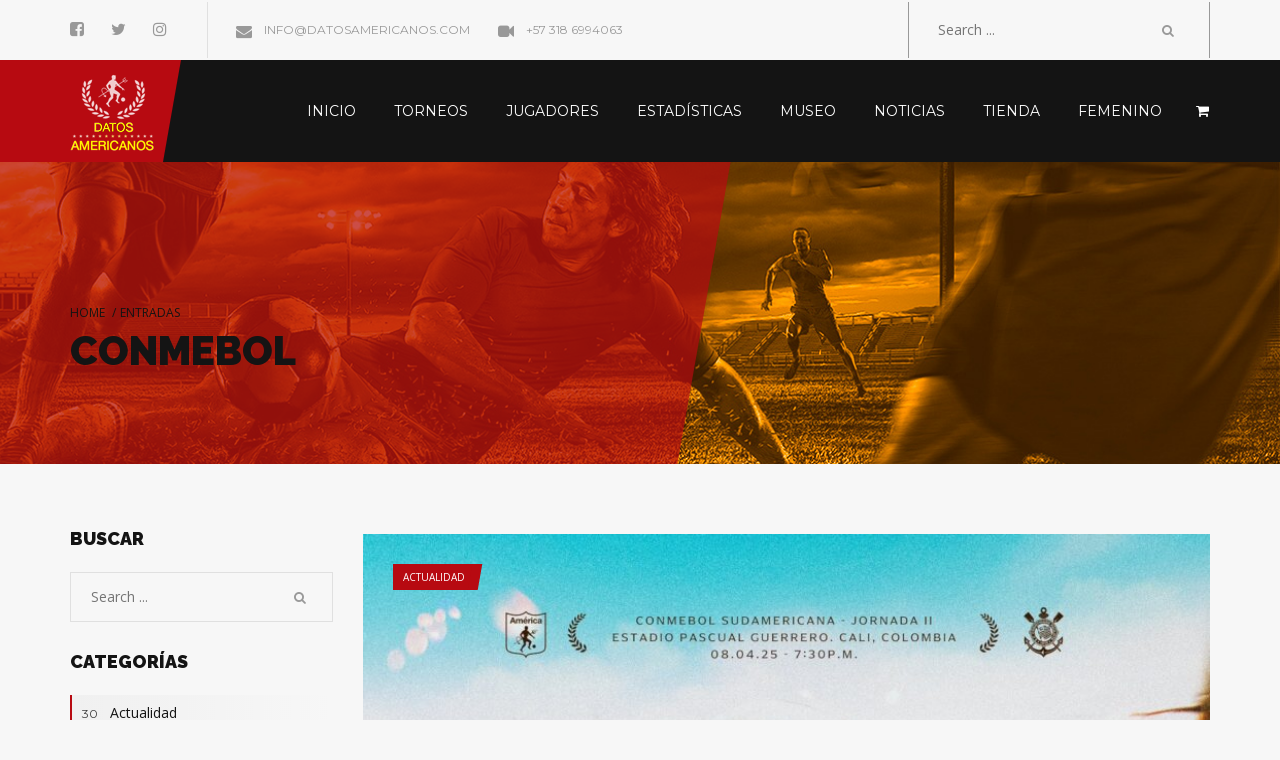

--- FILE ---
content_type: text/html; charset=UTF-8
request_url: https://datosamericanos.com/tag/conmebol/
body_size: 16488
content:
<!DOCTYPE html>
<html lang="es" class="no-js">
    <head>
        <meta charset="UTF-8">
        <meta name="viewport" content="width=device-width, initial-scale=1">
        <link rel="profile" href="http://gmpg.org/xfn/11">
        <title>Conmebol &#8211; Datos Estadísticos América de Cali</title>
<meta name='robots' content='max-image-preview:large' />
	<style>img:is([sizes="auto" i], [sizes^="auto," i]) { contain-intrinsic-size: 3000px 1500px }</style>
	<link rel='dns-prefetch' href='//fonts.googleapis.com' />
<link rel="alternate" type="application/rss+xml" title="Datos Estadísticos América de Cali &raquo; Feed" href="https://datosamericanos.com/feed/" />
<link rel="alternate" type="application/rss+xml" title="Datos Estadísticos América de Cali &raquo; Feed de los comentarios" href="https://datosamericanos.com/comments/feed/" />
<link rel="alternate" type="application/rss+xml" title="Datos Estadísticos América de Cali &raquo; Etiqueta Conmebol del feed" href="https://datosamericanos.com/tag/conmebol/feed/" />
<script type="text/javascript">
/* <![CDATA[ */
window._wpemojiSettings = {"baseUrl":"https:\/\/s.w.org\/images\/core\/emoji\/15.0.3\/72x72\/","ext":".png","svgUrl":"https:\/\/s.w.org\/images\/core\/emoji\/15.0.3\/svg\/","svgExt":".svg","source":{"concatemoji":"https:\/\/datosamericanos.com\/wp-includes\/js\/wp-emoji-release.min.js?ver=6.7.1"}};
/*! This file is auto-generated */
!function(i,n){var o,s,e;function c(e){try{var t={supportTests:e,timestamp:(new Date).valueOf()};sessionStorage.setItem(o,JSON.stringify(t))}catch(e){}}function p(e,t,n){e.clearRect(0,0,e.canvas.width,e.canvas.height),e.fillText(t,0,0);var t=new Uint32Array(e.getImageData(0,0,e.canvas.width,e.canvas.height).data),r=(e.clearRect(0,0,e.canvas.width,e.canvas.height),e.fillText(n,0,0),new Uint32Array(e.getImageData(0,0,e.canvas.width,e.canvas.height).data));return t.every(function(e,t){return e===r[t]})}function u(e,t,n){switch(t){case"flag":return n(e,"\ud83c\udff3\ufe0f\u200d\u26a7\ufe0f","\ud83c\udff3\ufe0f\u200b\u26a7\ufe0f")?!1:!n(e,"\ud83c\uddfa\ud83c\uddf3","\ud83c\uddfa\u200b\ud83c\uddf3")&&!n(e,"\ud83c\udff4\udb40\udc67\udb40\udc62\udb40\udc65\udb40\udc6e\udb40\udc67\udb40\udc7f","\ud83c\udff4\u200b\udb40\udc67\u200b\udb40\udc62\u200b\udb40\udc65\u200b\udb40\udc6e\u200b\udb40\udc67\u200b\udb40\udc7f");case"emoji":return!n(e,"\ud83d\udc26\u200d\u2b1b","\ud83d\udc26\u200b\u2b1b")}return!1}function f(e,t,n){var r="undefined"!=typeof WorkerGlobalScope&&self instanceof WorkerGlobalScope?new OffscreenCanvas(300,150):i.createElement("canvas"),a=r.getContext("2d",{willReadFrequently:!0}),o=(a.textBaseline="top",a.font="600 32px Arial",{});return e.forEach(function(e){o[e]=t(a,e,n)}),o}function t(e){var t=i.createElement("script");t.src=e,t.defer=!0,i.head.appendChild(t)}"undefined"!=typeof Promise&&(o="wpEmojiSettingsSupports",s=["flag","emoji"],n.supports={everything:!0,everythingExceptFlag:!0},e=new Promise(function(e){i.addEventListener("DOMContentLoaded",e,{once:!0})}),new Promise(function(t){var n=function(){try{var e=JSON.parse(sessionStorage.getItem(o));if("object"==typeof e&&"number"==typeof e.timestamp&&(new Date).valueOf()<e.timestamp+604800&&"object"==typeof e.supportTests)return e.supportTests}catch(e){}return null}();if(!n){if("undefined"!=typeof Worker&&"undefined"!=typeof OffscreenCanvas&&"undefined"!=typeof URL&&URL.createObjectURL&&"undefined"!=typeof Blob)try{var e="postMessage("+f.toString()+"("+[JSON.stringify(s),u.toString(),p.toString()].join(",")+"));",r=new Blob([e],{type:"text/javascript"}),a=new Worker(URL.createObjectURL(r),{name:"wpTestEmojiSupports"});return void(a.onmessage=function(e){c(n=e.data),a.terminate(),t(n)})}catch(e){}c(n=f(s,u,p))}t(n)}).then(function(e){for(var t in e)n.supports[t]=e[t],n.supports.everything=n.supports.everything&&n.supports[t],"flag"!==t&&(n.supports.everythingExceptFlag=n.supports.everythingExceptFlag&&n.supports[t]);n.supports.everythingExceptFlag=n.supports.everythingExceptFlag&&!n.supports.flag,n.DOMReady=!1,n.readyCallback=function(){n.DOMReady=!0}}).then(function(){return e}).then(function(){var e;n.supports.everything||(n.readyCallback(),(e=n.source||{}).concatemoji?t(e.concatemoji):e.wpemoji&&e.twemoji&&(t(e.twemoji),t(e.wpemoji)))}))}((window,document),window._wpemojiSettings);
/* ]]> */
</script>
<style id='wp-emoji-styles-inline-css' type='text/css'>

	img.wp-smiley, img.emoji {
		display: inline !important;
		border: none !important;
		box-shadow: none !important;
		height: 1em !important;
		width: 1em !important;
		margin: 0 0.07em !important;
		vertical-align: -0.1em !important;
		background: none !important;
		padding: 0 !important;
	}
</style>
<link rel='stylesheet' id='wp-block-library-css' href='https://datosamericanos.com/wp-includes/css/dist/block-library/style.min.css?ver=6.7.1' type='text/css' media='all' />
<style id='classic-theme-styles-inline-css' type='text/css'>
/*! This file is auto-generated */
.wp-block-button__link{color:#fff;background-color:#32373c;border-radius:9999px;box-shadow:none;text-decoration:none;padding:calc(.667em + 2px) calc(1.333em + 2px);font-size:1.125em}.wp-block-file__button{background:#32373c;color:#fff;text-decoration:none}
</style>
<style id='global-styles-inline-css' type='text/css'>
:root{--wp--preset--aspect-ratio--square: 1;--wp--preset--aspect-ratio--4-3: 4/3;--wp--preset--aspect-ratio--3-4: 3/4;--wp--preset--aspect-ratio--3-2: 3/2;--wp--preset--aspect-ratio--2-3: 2/3;--wp--preset--aspect-ratio--16-9: 16/9;--wp--preset--aspect-ratio--9-16: 9/16;--wp--preset--color--black: #000000;--wp--preset--color--cyan-bluish-gray: #abb8c3;--wp--preset--color--white: #ffffff;--wp--preset--color--pale-pink: #f78da7;--wp--preset--color--vivid-red: #cf2e2e;--wp--preset--color--luminous-vivid-orange: #ff6900;--wp--preset--color--luminous-vivid-amber: #fcb900;--wp--preset--color--light-green-cyan: #7bdcb5;--wp--preset--color--vivid-green-cyan: #00d084;--wp--preset--color--pale-cyan-blue: #8ed1fc;--wp--preset--color--vivid-cyan-blue: #0693e3;--wp--preset--color--vivid-purple: #9b51e0;--wp--preset--gradient--vivid-cyan-blue-to-vivid-purple: linear-gradient(135deg,rgba(6,147,227,1) 0%,rgb(155,81,224) 100%);--wp--preset--gradient--light-green-cyan-to-vivid-green-cyan: linear-gradient(135deg,rgb(122,220,180) 0%,rgb(0,208,130) 100%);--wp--preset--gradient--luminous-vivid-amber-to-luminous-vivid-orange: linear-gradient(135deg,rgba(252,185,0,1) 0%,rgba(255,105,0,1) 100%);--wp--preset--gradient--luminous-vivid-orange-to-vivid-red: linear-gradient(135deg,rgba(255,105,0,1) 0%,rgb(207,46,46) 100%);--wp--preset--gradient--very-light-gray-to-cyan-bluish-gray: linear-gradient(135deg,rgb(238,238,238) 0%,rgb(169,184,195) 100%);--wp--preset--gradient--cool-to-warm-spectrum: linear-gradient(135deg,rgb(74,234,220) 0%,rgb(151,120,209) 20%,rgb(207,42,186) 40%,rgb(238,44,130) 60%,rgb(251,105,98) 80%,rgb(254,248,76) 100%);--wp--preset--gradient--blush-light-purple: linear-gradient(135deg,rgb(255,206,236) 0%,rgb(152,150,240) 100%);--wp--preset--gradient--blush-bordeaux: linear-gradient(135deg,rgb(254,205,165) 0%,rgb(254,45,45) 50%,rgb(107,0,62) 100%);--wp--preset--gradient--luminous-dusk: linear-gradient(135deg,rgb(255,203,112) 0%,rgb(199,81,192) 50%,rgb(65,88,208) 100%);--wp--preset--gradient--pale-ocean: linear-gradient(135deg,rgb(255,245,203) 0%,rgb(182,227,212) 50%,rgb(51,167,181) 100%);--wp--preset--gradient--electric-grass: linear-gradient(135deg,rgb(202,248,128) 0%,rgb(113,206,126) 100%);--wp--preset--gradient--midnight: linear-gradient(135deg,rgb(2,3,129) 0%,rgb(40,116,252) 100%);--wp--preset--font-size--small: 13px;--wp--preset--font-size--medium: 20px;--wp--preset--font-size--large: 36px;--wp--preset--font-size--x-large: 42px;--wp--preset--font-family--inter: "Inter", sans-serif;--wp--preset--font-family--cardo: Cardo;--wp--preset--spacing--20: 0.44rem;--wp--preset--spacing--30: 0.67rem;--wp--preset--spacing--40: 1rem;--wp--preset--spacing--50: 1.5rem;--wp--preset--spacing--60: 2.25rem;--wp--preset--spacing--70: 3.38rem;--wp--preset--spacing--80: 5.06rem;--wp--preset--shadow--natural: 6px 6px 9px rgba(0, 0, 0, 0.2);--wp--preset--shadow--deep: 12px 12px 50px rgba(0, 0, 0, 0.4);--wp--preset--shadow--sharp: 6px 6px 0px rgba(0, 0, 0, 0.2);--wp--preset--shadow--outlined: 6px 6px 0px -3px rgba(255, 255, 255, 1), 6px 6px rgba(0, 0, 0, 1);--wp--preset--shadow--crisp: 6px 6px 0px rgba(0, 0, 0, 1);}:where(.is-layout-flex){gap: 0.5em;}:where(.is-layout-grid){gap: 0.5em;}body .is-layout-flex{display: flex;}.is-layout-flex{flex-wrap: wrap;align-items: center;}.is-layout-flex > :is(*, div){margin: 0;}body .is-layout-grid{display: grid;}.is-layout-grid > :is(*, div){margin: 0;}:where(.wp-block-columns.is-layout-flex){gap: 2em;}:where(.wp-block-columns.is-layout-grid){gap: 2em;}:where(.wp-block-post-template.is-layout-flex){gap: 1.25em;}:where(.wp-block-post-template.is-layout-grid){gap: 1.25em;}.has-black-color{color: var(--wp--preset--color--black) !important;}.has-cyan-bluish-gray-color{color: var(--wp--preset--color--cyan-bluish-gray) !important;}.has-white-color{color: var(--wp--preset--color--white) !important;}.has-pale-pink-color{color: var(--wp--preset--color--pale-pink) !important;}.has-vivid-red-color{color: var(--wp--preset--color--vivid-red) !important;}.has-luminous-vivid-orange-color{color: var(--wp--preset--color--luminous-vivid-orange) !important;}.has-luminous-vivid-amber-color{color: var(--wp--preset--color--luminous-vivid-amber) !important;}.has-light-green-cyan-color{color: var(--wp--preset--color--light-green-cyan) !important;}.has-vivid-green-cyan-color{color: var(--wp--preset--color--vivid-green-cyan) !important;}.has-pale-cyan-blue-color{color: var(--wp--preset--color--pale-cyan-blue) !important;}.has-vivid-cyan-blue-color{color: var(--wp--preset--color--vivid-cyan-blue) !important;}.has-vivid-purple-color{color: var(--wp--preset--color--vivid-purple) !important;}.has-black-background-color{background-color: var(--wp--preset--color--black) !important;}.has-cyan-bluish-gray-background-color{background-color: var(--wp--preset--color--cyan-bluish-gray) !important;}.has-white-background-color{background-color: var(--wp--preset--color--white) !important;}.has-pale-pink-background-color{background-color: var(--wp--preset--color--pale-pink) !important;}.has-vivid-red-background-color{background-color: var(--wp--preset--color--vivid-red) !important;}.has-luminous-vivid-orange-background-color{background-color: var(--wp--preset--color--luminous-vivid-orange) !important;}.has-luminous-vivid-amber-background-color{background-color: var(--wp--preset--color--luminous-vivid-amber) !important;}.has-light-green-cyan-background-color{background-color: var(--wp--preset--color--light-green-cyan) !important;}.has-vivid-green-cyan-background-color{background-color: var(--wp--preset--color--vivid-green-cyan) !important;}.has-pale-cyan-blue-background-color{background-color: var(--wp--preset--color--pale-cyan-blue) !important;}.has-vivid-cyan-blue-background-color{background-color: var(--wp--preset--color--vivid-cyan-blue) !important;}.has-vivid-purple-background-color{background-color: var(--wp--preset--color--vivid-purple) !important;}.has-black-border-color{border-color: var(--wp--preset--color--black) !important;}.has-cyan-bluish-gray-border-color{border-color: var(--wp--preset--color--cyan-bluish-gray) !important;}.has-white-border-color{border-color: var(--wp--preset--color--white) !important;}.has-pale-pink-border-color{border-color: var(--wp--preset--color--pale-pink) !important;}.has-vivid-red-border-color{border-color: var(--wp--preset--color--vivid-red) !important;}.has-luminous-vivid-orange-border-color{border-color: var(--wp--preset--color--luminous-vivid-orange) !important;}.has-luminous-vivid-amber-border-color{border-color: var(--wp--preset--color--luminous-vivid-amber) !important;}.has-light-green-cyan-border-color{border-color: var(--wp--preset--color--light-green-cyan) !important;}.has-vivid-green-cyan-border-color{border-color: var(--wp--preset--color--vivid-green-cyan) !important;}.has-pale-cyan-blue-border-color{border-color: var(--wp--preset--color--pale-cyan-blue) !important;}.has-vivid-cyan-blue-border-color{border-color: var(--wp--preset--color--vivid-cyan-blue) !important;}.has-vivid-purple-border-color{border-color: var(--wp--preset--color--vivid-purple) !important;}.has-vivid-cyan-blue-to-vivid-purple-gradient-background{background: var(--wp--preset--gradient--vivid-cyan-blue-to-vivid-purple) !important;}.has-light-green-cyan-to-vivid-green-cyan-gradient-background{background: var(--wp--preset--gradient--light-green-cyan-to-vivid-green-cyan) !important;}.has-luminous-vivid-amber-to-luminous-vivid-orange-gradient-background{background: var(--wp--preset--gradient--luminous-vivid-amber-to-luminous-vivid-orange) !important;}.has-luminous-vivid-orange-to-vivid-red-gradient-background{background: var(--wp--preset--gradient--luminous-vivid-orange-to-vivid-red) !important;}.has-very-light-gray-to-cyan-bluish-gray-gradient-background{background: var(--wp--preset--gradient--very-light-gray-to-cyan-bluish-gray) !important;}.has-cool-to-warm-spectrum-gradient-background{background: var(--wp--preset--gradient--cool-to-warm-spectrum) !important;}.has-blush-light-purple-gradient-background{background: var(--wp--preset--gradient--blush-light-purple) !important;}.has-blush-bordeaux-gradient-background{background: var(--wp--preset--gradient--blush-bordeaux) !important;}.has-luminous-dusk-gradient-background{background: var(--wp--preset--gradient--luminous-dusk) !important;}.has-pale-ocean-gradient-background{background: var(--wp--preset--gradient--pale-ocean) !important;}.has-electric-grass-gradient-background{background: var(--wp--preset--gradient--electric-grass) !important;}.has-midnight-gradient-background{background: var(--wp--preset--gradient--midnight) !important;}.has-small-font-size{font-size: var(--wp--preset--font-size--small) !important;}.has-medium-font-size{font-size: var(--wp--preset--font-size--medium) !important;}.has-large-font-size{font-size: var(--wp--preset--font-size--large) !important;}.has-x-large-font-size{font-size: var(--wp--preset--font-size--x-large) !important;}
:where(.wp-block-post-template.is-layout-flex){gap: 1.25em;}:where(.wp-block-post-template.is-layout-grid){gap: 1.25em;}
:where(.wp-block-columns.is-layout-flex){gap: 2em;}:where(.wp-block-columns.is-layout-grid){gap: 2em;}
:root :where(.wp-block-pullquote){font-size: 1.5em;line-height: 1.6;}
</style>
<link rel='stylesheet' id='pc_admin-bar-css' href='https://datosamericanos.com/wp-content/plugins/layouts_builder/assets/css/admin-bar.css?ver=6.7.1' type='text/css' media='all' />
<link rel='stylesheet' id='woocommerce-layout-css' href='https://datosamericanos.com/wp-content/plugins/woocommerce/assets/css/woocommerce-layout.css?ver=9.6.3' type='text/css' media='all' />
<link rel='stylesheet' id='woocommerce-smallscreen-css' href='https://datosamericanos.com/wp-content/plugins/woocommerce/assets/css/woocommerce-smallscreen.css?ver=9.6.3' type='text/css' media='only screen and (max-width: 768px)' />
<link rel='stylesheet' id='woocommerce-general-css' href='https://datosamericanos.com/wp-content/plugins/woocommerce/assets/css/woocommerce.css?ver=9.6.3' type='text/css' media='all' />
<style id='woocommerce-inline-inline-css' type='text/css'>
.woocommerce form .form-row .required { visibility: visible; }
</style>
<link rel='stylesheet' id='brands-styles-css' href='https://datosamericanos.com/wp-content/plugins/woocommerce/assets/css/brands.css?ver=9.6.3' type='text/css' media='all' />
<link rel='stylesheet' id='mdl_google_fonts-css' href='https://fonts.googleapis.com/css?family=Open+Sans%3A400%2C700%7CRaleway%3A400%2C800%2C900%7CMontserrat&#038;ver=4.0.0' type='text/css' media='all' />
<link rel='stylesheet' id='bootstrap-css' href='https://datosamericanos.com/wp-content/plugins/msp/css/library/bootstrap.min.css?ver=3.0.0' type='text/css' media='all' />
<link rel='stylesheet' id='team_custom_gallery-css' href='https://datosamericanos.com/wp-content/themes/team/modules/lightbox-gallery/css/style.css?ver=4.0.0' type='text/css' media='all' />
<link rel='stylesheet' id='team_preloader-css' href='https://datosamericanos.com/wp-content/uploads/wp-less-cache/team_preloader.css?ver=1684629885' type='text/css' media='all' />
<link rel='stylesheet' id='font-awesome-css' href='https://datosamericanos.com/wp-content/plugins/js_composer/assets/lib/bower/font-awesome/css/font-awesome.min.css?ver=5.6' type='text/css' media='all' />
<link rel='stylesheet' id='owl.carousel-css' href='https://datosamericanos.com/wp-content/plugins/msp/css/library/owl.carousel.css?ver=3.0.0' type='text/css' media='all' />
<link rel='stylesheet' id='owl.theme.default-css' href='https://datosamericanos.com/wp-content/plugins/msp/css/library/owl.theme.default.css?ver=3.0.0' type='text/css' media='all' />
<link rel='stylesheet' id='animate-css-css' href='https://datosamericanos.com/wp-content/plugins/js_composer/assets/lib/bower/animate-css/animate.min.css?ver=5.6' type='text/css' media='all' />
<link rel='stylesheet' id='team-base-css' href='https://datosamericanos.com/wp-content/uploads/wp-less-cache/team-base.css?ver=1684629885' type='text/css' media='all' />
<link rel='stylesheet' id='team-css' href='https://datosamericanos.com/wp-content/uploads/wp-less-cache/team.css?ver=1684629885' type='text/css' media='all' />
<script type="text/javascript" id="jquery-core-js-extra">
/* <![CDATA[ */
var mdl_color_scheme = {"sidebar-menu-gradient-from":"#f0f0f0","sidebar-menu-gradient-to":"#f7f7f7","sidebar-calendar-border-color":"#e0e0e0","sidebar-calendar-header-bg":"#141414","sidebar-calendar-text-color":"#666","sidebar-calendar-hover":"#f2f2f2","store-sidebar-menu-gradient-from":"#f0f0f0","store-sidebar-menu-gradient-to":"#f7f7f7","blog-post-bg":"#f7f7f7","blog-autor-bg":"#fcfcfc","blog-autor-second-bg":"#141414","blog-autor-text-heading":"#141414","blog-autor-text":"#3d3d3d","preloader-line-1":"#840a11","preloader-line-2":"#840a11","preloader-line-3":"#b70a11","preloader-line-4":"#b70a11","preloader-line-5":"#b70a11","preloader-line-6":"#b70a11","preloader-bg-color":"#fff","header-background-color":"#141414","header-logo-before-color":"#b70a11","header-text-color":"#ffffff","header-hover-color":"#b70a11","dropdown-menu-background":"#000000","dropdown-menu-text":"#ffffff","second-dropdown-menu-text":"#ffffff","dropdown-menu-text-hover":"#000000","button-iconbar-background":"#840a11","button-iconbar":"#141414","resize-hover-menu":"#b70a11","top-bar-background":"#f7f7f7","top-bar-social-color":"#999","top-bar-border-color":"#e0e0e0","top-bar-contacts-color":"#999","top-bar-search-color":"#999","base-color":"#3d3d3d","contrast-color":"#b70a11","contrast-alt-color":"#840a11","light-color":"#f7f7f7","light-base-color":"#fcfcfc","light-alt-color":"#ffffff","dark-color":"#141414","dark-alt-color":"#000000","muted-color":"#666666","muted-alt-color":"#cccccc","muted-alt":"#999999","title-base-color":"#b70a11","title-text-color":"#141414","footer-left-base-color":"#b70a11","footer-left-text-color":"#ffffff","footer-menu-color":"#e0e0e0","footer-left-menu-hover":"#e0e0e0","footer-header":"#ffffff","footer-date-color":"#999999","footer-name-hover":"#ffffff","footer-date-hover":"#ffffff","footer-bottom-background":"#f7f7f7","product-tab-wrap":"#ffffff","product-tab-text":"#141414","product-tab-hover":"#f7f7f7","product-tab-contet-background":"#f7f7f7","product-tab-textareacolor":"#ffffff","product-tab-textareacolor-border":"#ffffff","button-color":"#b70a11","button-text":"#141414","button-hover":"#141414","button-hover-text":"#ffffff","store-info-background":"#ffffff","store-info-product-name-color":"#292929","store-info-product-name-hover":"#ffffff","store-info-price-color":"#666","store-info-price-hover":"#ffffff","store-ifno-after":"#b70a11","store-info-hover":"#141414","store-info-button":"#b70a11","store-info-button-text":"#141414","store-info-button-hover":"#ffffff","store-info-button-text-hover":"#141414","cart-total-background":"#ffffff","cart-total-title-color":"#292929","order-table-th-backgtound":"#141414","order-table-th-text":"#ccc","order-table-td-background":"#fcfcfc","order-table-td-text":"#141414","team-alert-background":"#fcfcfc","woocommerce-checkout-payment":"#ebe9eb","woocommerce-checkout-payment-label":"#3d3d3d","quantity-number-backround":"#e6e6e6","quantity-number-text-color":"#141414","quantity-button-text-color":"#141414","price-filter-button-text-color":"#141414","shopping-cart-buttons-text-color":"#141414","shopping-cart-th-background":"#141414","shopping-cart-th-text":"#f7f7f7","shopping-cart-item-background":"#fcfcfc","shopping-cart-item-text-color":"#141414","shopping-cart-item-border-color":"#e6e6e6","shopping-cart-item-quantity-background":"#e6e6e6","shopping-cart-item-quantity-text-color":"#141414","shopping-cart-item-text-color-hover":"#141414","shopping-cart-item-background-hover":"#ffffff","shopping-cart-item-delete-background":"#f0f0f0","shopping-cart-item-delete-text-color":"#7a7a7a","shopping-cart-item-delete-background-hover":"#b70a11","shopping-cart-item-delete-text-color-hover":"#292929"};
/* ]]> */
</script>
<script type="text/javascript" src="https://datosamericanos.com/wp-includes/js/jquery/jquery.min.js?ver=3.7.1" id="jquery-core-js"></script>
<script type="text/javascript" src="https://datosamericanos.com/wp-includes/js/jquery/jquery-migrate.min.js?ver=3.4.1" id="jquery-migrate-js"></script>
<script type="text/javascript" src="https://datosamericanos.com/wp-content/plugins/woocommerce/assets/js/jquery-blockui/jquery.blockUI.min.js?ver=2.7.0-wc.9.6.3" id="jquery-blockui-js" data-wp-strategy="defer"></script>
<script type="text/javascript" id="wc-add-to-cart-js-extra">
/* <![CDATA[ */
var wc_add_to_cart_params = {"ajax_url":"\/wp-admin\/admin-ajax.php","wc_ajax_url":"\/?wc-ajax=%%endpoint%%","i18n_view_cart":"Ver carrito","cart_url":"https:\/\/datosamericanos.com\/cart\/","is_cart":"","cart_redirect_after_add":"yes"};
/* ]]> */
</script>
<script type="text/javascript" src="https://datosamericanos.com/wp-content/plugins/woocommerce/assets/js/frontend/add-to-cart.min.js?ver=9.6.3" id="wc-add-to-cart-js" data-wp-strategy="defer"></script>
<script type="text/javascript" src="https://datosamericanos.com/wp-content/plugins/woocommerce/assets/js/js-cookie/js.cookie.min.js?ver=2.1.4-wc.9.6.3" id="js-cookie-js" defer="defer" data-wp-strategy="defer"></script>
<script type="text/javascript" id="woocommerce-js-extra">
/* <![CDATA[ */
var woocommerce_params = {"ajax_url":"\/wp-admin\/admin-ajax.php","wc_ajax_url":"\/?wc-ajax=%%endpoint%%"};
/* ]]> */
</script>
<script type="text/javascript" src="https://datosamericanos.com/wp-content/plugins/woocommerce/assets/js/frontend/woocommerce.min.js?ver=9.6.3" id="woocommerce-js" defer="defer" data-wp-strategy="defer"></script>
<script type="text/javascript" src="https://datosamericanos.com/wp-content/plugins/js_composer/assets/js/vendors/woocommerce-add-to-cart.js?ver=5.6" id="vc_woocommerce-add-to-cart-js-js"></script>
<link rel="https://api.w.org/" href="https://datosamericanos.com/wp-json/" /><link rel="alternate" title="JSON" type="application/json" href="https://datosamericanos.com/wp-json/wp/v2/tags/324" /><link rel="EditURI" type="application/rsd+xml" title="RSD" href="https://datosamericanos.com/xmlrpc.php?rsd" />
<meta name="generator" content="WordPress 6.7.1" />
<meta name="generator" content="WooCommerce 9.6.3" />

<!-- Goolytics - Simple Google Analytics Begin -->
<script async src="//www.googletagmanager.com/gtag/js?id=UA-132211636-1"></script>
<script>window.dataLayer = window.dataLayer || [];
function gtag(){dataLayer.push(arguments);}
gtag('js', new Date());

gtag('config', 'UA-132211636-1', { 'anonymize_ip': true });
</script>
<!-- Goolytics - Simple Google Analytics End -->

	<noscript><style>.woocommerce-product-gallery{ opacity: 1 !important; }</style></noscript>
	<meta name="generator" content="Powered by WPBakery Page Builder - drag and drop page builder for WordPress."/>
<!--[if lte IE 9]><link rel="stylesheet" type="text/css" href="https://datosamericanos.com/wp-content/plugins/js_composer/assets/css/vc_lte_ie9.min.css" media="screen"><![endif]--><style class='wp-fonts-local' type='text/css'>
@font-face{font-family:Inter;font-style:normal;font-weight:300 900;font-display:fallback;src:url('https://datosamericanos.com/wp-content/plugins/woocommerce/assets/fonts/Inter-VariableFont_slnt,wght.woff2') format('woff2');font-stretch:normal;}
@font-face{font-family:Cardo;font-style:normal;font-weight:400;font-display:fallback;src:url('https://datosamericanos.com/wp-content/plugins/woocommerce/assets/fonts/cardo_normal_400.woff2') format('woff2');}
</style>
<link rel="icon" href="https://datosamericanos.com/wp-content/uploads/2018/08/cropped-cropped-cropped-Logotipo-america-oficial-1-2-32x32.png" sizes="32x32" />
<link rel="icon" href="https://datosamericanos.com/wp-content/uploads/2018/08/cropped-cropped-cropped-Logotipo-america-oficial-1-2-192x192.png" sizes="192x192" />
<link rel="apple-touch-icon" href="https://datosamericanos.com/wp-content/uploads/2018/08/cropped-cropped-cropped-Logotipo-america-oficial-1-2-180x180.png" />
<meta name="msapplication-TileImage" content="https://datosamericanos.com/wp-content/uploads/2018/08/cropped-cropped-cropped-Logotipo-america-oficial-1-2-270x270.png" />
<noscript><style type="text/css"> .wpb_animate_when_almost_visible { opacity: 1; }</style></noscript>    </head>

    <body class="archive tag tag-conmebol tag-324 wp-custom-logo theme-team woocommerce-no-js wpb-js-composer js-comp-ver-5.6 vc_responsive">
        
        <div class="preloader-wrapper" id="preloader">
    <div class="motion-line dark-big"></div>
    <div class="motion-line yellow-big"></div>
    <div class="motion-line dark-small"></div>
    <div class="motion-line yellow-normal"></div>
    <div class="motion-line yellow-small1"></div>
    <div class="motion-line yellow-small2"></div>
</div>

        
            
        <div class="top-bar">
    <div class="container">
        <div class="row">
            <div class="col-md-8 hidden-sm hidden-xs">
                                <div class="top-contacts">

                                        <ul class="socials sac_socials">
                                                <li>
                            <a href="https://es-la.facebook.com/DatosAmericanos/">
                                <i class="fa fa-facebook-square" aria-hidden="true"></i>
                            </a>
                        </li>
                                                <li>
                            <a href="https://twitter.com/DATOSAMERICANOS">
                                <i class="fa fa-twitter" aria-hidden="true"></i>
                            </a>
                        </li>
                                                <li>
                            <a href="https://www.instagram.com/DATOSAMERICANOS/">
                                <i class="fa fa-instagram" aria-hidden="true"></i>
                            </a>
                        </li>
                                            </ul>
                    
                                        <ul class="contacts sac_contacts">
                                                <li>
                                                        <a href="">
                                                            <i class="fa fa-envelope" aria-hidden="true"></i>
                                    info@datosamericanos.com                                                        </a>
                                                    </li>
                                                <li>
                                                        <a href="">
                                                            <i class="fa fa-video-camera" aria-hidden="true"></i>
                                    +57 318 6994063                                                        </a>
                                                    </li>
                                            </ul>
                    
                </div>
            </div>
            <div class="col-md-4">
                <div class="top-search">
                    <form role="search" method="get" action="https://datosamericanos.com/">
    <div class = "wrap">
        <input type = "text" placeholder = "Search ..." value = "" name = "s" title = "Search for:" >
        <button><i class = "fa fa-search" aria-hidden = "true"></i></button>
    </div>
</form>

                </div>

                <div class="clear"></div>
            </div>
        </div>
    </div>
</div><div class="main-menu-wrap sticky-menu">
    <div class="container">
        <div class="row">
            <div class="col-md-2 col-sm-2 col-xs-2">
                
                    <a href="https://datosamericanos.com/" class="custom-logo-link" rel="home"><img width="85" height="85" src="https://datosamericanos.com/wp-content/uploads/2018/09/logo-d6.png" class="custom-logo" alt="Datos Estadísticos América de Cali" decoding="async" /></a>
                            </div>
            <div class="col-md-10 col-sm-10 col-xs-10">
                <button type="button" class="navbar-toggle collapsed" data-toggle="collapse" data-target="#team-menu" aria-expanded="false">
                    <span class="sr-only">Toggle navigation</span>
                    <span class="icon-bar"></span>
                    <span class="icon-bar"></span>
                    <span class="icon-bar"></span>
                </button>
                <nav class="navbar">
                    <div class="collapse navbar-collapse" id="team-menu">

                        

<ul class="main-menu nav cart-none" style="float: right;">
    <li class="cart ">
        <a href="https://datosamericanos.com/cart/">
            <span>
                <i class="fa fa-shopping-cart" aria-hidden="true"></i>
            </span>
        </a>
        <div class="cart-drop">
                            
                        
        </div>
    </li>	
</ul>









                        <ul id="menu-main-menu" class="main-menu nav"><li id="menu-item-507" class="menu-item menu-item-type-post_type menu-item-object-page menu-item-home menu-item-507"><a href="https://datosamericanos.com/"><span>Inicio</span></a></li>
<li id="menu-item-754" class="menu-item menu-item-type-post_type menu-item-object-page menu-item-has-children menu-item-754"><a href="https://datosamericanos.com/torneos/"><span>Torneos</span></a>
<ul class="sub-menu">
	<li id="menu-item-5215" class="menu-item menu-item-type-custom menu-item-object-custom menu-item-5215"><a href="https://datosamericanos.com/championships/conmebol-suramericana/"><span>CONMEBOL SURAMERICANA 2024</span></a></li>
	<li id="menu-item-9120" class="menu-item menu-item-type-custom menu-item-object-custom menu-item-9120"><a href="http://datosamericanos.com/championships/liga-fpc-2025-i/"><span>LIGA FPC 2025 I</span></a></li>
	<li id="menu-item-9166" class="menu-item menu-item-type-custom menu-item-object-custom menu-item-9166"><a href="http://datosamericanos.com/championships/liga-fpc-2024-ii/"><span>LIGA FPC 2024 II</span></a></li>
	<li id="menu-item-7361" class="menu-item menu-item-type-custom menu-item-object-custom menu-item-7361"><a href="http://datosamericanos.com/championships/liga-fpc-2024-i-2//"><span>LIGA FPC 2024 I</span></a></li>
	<li id="menu-item-8900" class="menu-item menu-item-type-custom menu-item-object-custom menu-item-8900"><a href="https://datosamericanos.com/championships/liga-fpc-2023-ii-2/"><span>LIGA FPC 2023 II</span></a></li>
	<li id="menu-item-8838" class="menu-item menu-item-type-custom menu-item-object-custom menu-item-8838"><a href="https://datosamericanos.com/championships/liga-2023-i/"><span>LIGA FPC 2023 I</span></a></li>
	<li id="menu-item-8529" class="menu-item menu-item-type-custom menu-item-object-custom menu-item-8529"><a href="http://datosamericanos.com/championships/liga-fpc-2022-ii/"><span>LIGA FPC 2022 II</span></a></li>
	<li id="menu-item-8116" class="menu-item menu-item-type-custom menu-item-object-custom menu-item-8116"><a href="http://datosamericanos.com/championships/liga-fpc-2022-i/"><span>LIGA FPC 2022 I</span></a></li>
	<li id="menu-item-6457" class="menu-item menu-item-type-custom menu-item-object-custom menu-item-6457"><a href="http://datosamericanos.com/championships/liga-fpc-2021-ii/"><span>LIGA FPC 2021 II</span></a></li>
	<li id="menu-item-3217" class="menu-item menu-item-type-custom menu-item-object-custom menu-item-3217"><a href="http://datosamericanos.com/championships/liga-fpc-2021-1/"><span>LIGA FPC 2021 I</span></a></li>
	<li id="menu-item-5703" class="menu-item menu-item-type-custom menu-item-object-custom menu-item-5703"><a href="http://datosamericanos.com/championships/liga-fpc-2020"><span>LIGA FPC 2020</span></a></li>
	<li id="menu-item-4739" class="menu-item menu-item-type-custom menu-item-object-custom menu-item-4739"><a href="http://datosamericanos.com/championships/liga-fpc-2019-2/"><span>LIGA FPC 2019 II</span></a></li>
	<li id="menu-item-2952" class="menu-item menu-item-type-custom menu-item-object-custom menu-item-2952"><a href="http://datosamericanos.com/championships/liga-fpc-2019-i/"><span>LIGA FPC 2019 I</span></a></li>
	<li id="menu-item-4008" class="menu-item menu-item-type-custom menu-item-object-custom menu-item-4008"><a href="http:http://datosamericanos.com/championships/liga-fpc-2018-ii/"><span>LIGA FPC 2018 II</span></a></li>
	<li id="menu-item-2951" class="menu-item menu-item-type-custom menu-item-object-custom menu-item-2951"><a href="http://datosamericanos.com/championships/liga-fpc-2018-i/"><span>LIGA FPC 2018 I</span></a></li>
	<li id="menu-item-2954" class="menu-item menu-item-type-custom menu-item-object-custom menu-item-2954"><a href="http://datosamericanos.com/championships/copa-fpc-2019/"><span>COPA COLOMBIA 2023</span></a></li>
</ul>
</li>
<li id="menu-item-414" class="menu-item menu-item-type-post_type menu-item-object-page menu-item-has-children menu-item-414"><a href="https://datosamericanos.com/estadisticas-jugadores-2023-1/"><span>Jugadores</span></a>
<ul class="sub-menu">
	<li id="menu-item-9179" class="menu-item menu-item-type-post_type menu-item-object-page menu-item-9179"><a href="https://datosamericanos.com/jugadores-2024-ii/"><span>2024 II</span></a></li>
	<li id="menu-item-9128" class="menu-item menu-item-type-post_type menu-item-object-page menu-item-9128"><a href="https://datosamericanos.com/jugadores-2024-i/"><span>2024 I</span></a></li>
	<li id="menu-item-8906" class="menu-item menu-item-type-post_type menu-item-object-page menu-item-8906"><a href="https://datosamericanos.com/jugadores-2023-ii/"><span>2023 II</span></a></li>
	<li id="menu-item-2480" class="menu-item menu-item-type-post_type menu-item-object-page menu-item-2480"><a href="https://datosamericanos.com/2017-i/"><span>2023 I</span></a></li>
	<li id="menu-item-8530" class="menu-item menu-item-type-post_type menu-item-object-page menu-item-8530"><a href="https://datosamericanos.com/jugadores-2022-ii/"><span>2022 II</span></a></li>
	<li id="menu-item-8130" class="menu-item menu-item-type-post_type menu-item-object-page menu-item-8130"><a href="https://datosamericanos.com/jugadores-2022-i/"><span>2022 I</span></a></li>
	<li id="menu-item-7362" class="menu-item menu-item-type-post_type menu-item-object-page menu-item-7362"><a href="https://datosamericanos.com/jugadores-2021-ii/"><span>2021-II</span></a></li>
	<li id="menu-item-6456" class="menu-item menu-item-type-post_type menu-item-object-page menu-item-6456"><a href="https://datosamericanos.com/jugadores-2021-i/"><span>2021 I</span></a></li>
	<li id="menu-item-5702" class="menu-item menu-item-type-post_type menu-item-object-page menu-item-5702"><a href="https://datosamericanos.com/jugadores-2020/"><span>2020</span></a></li>
	<li id="menu-item-4737" class="menu-item menu-item-type-post_type menu-item-object-page menu-item-4737"><a href="https://datosamericanos.com/jugadores-2019-2/"><span>2019 II</span></a></li>
	<li id="menu-item-3968" class="menu-item menu-item-type-post_type menu-item-object-page menu-item-3968"><a href="https://datosamericanos.com/jugadores-2019-i/"><span>2019 I</span></a></li>
	<li id="menu-item-3233" class="menu-item menu-item-type-post_type menu-item-object-page menu-item-3233"><a href="https://datosamericanos.com/2018-2/"><span>2018 II</span></a></li>
	<li id="menu-item-2492" class="menu-item menu-item-type-post_type menu-item-object-page menu-item-2492"><a href="https://datosamericanos.com/2018-i/"><span>2018 I</span></a></li>
	<li id="menu-item-2493" class="menu-item menu-item-type-post_type menu-item-object-page menu-item-2493"><a href="https://datosamericanos.com/2017-ii/"><span>2017 II</span></a></li>
</ul>
</li>
<li id="menu-item-2369" class="menu-item menu-item-type-post_type menu-item-object-page menu-item-has-children menu-item-2369"><a href="https://datosamericanos.com/estadisticas/"><span>Estadísticas</span></a>
<ul class="sub-menu">
	<li id="menu-item-6566" class="menu-item menu-item-type-post_type menu-item-object-page menu-item-6566"><a href="https://datosamericanos.com/estadisticas-jugadores-2023-1/"><span>Por Jugador 2024 I</span></a></li>
	<li id="menu-item-7543" class="menu-item menu-item-type-post_type menu-item-object-page menu-item-7543"><a href="https://datosamericanos.com/estadisticas/"><span>Enfrentamientos</span></a></li>
</ul>
</li>
<li id="menu-item-3022" class="menu-item menu-item-type-taxonomy menu-item-object-category menu-item-3022"><a href="https://datosamericanos.com/category/museo-escarlata/"><span>Museo</span></a></li>
<li id="menu-item-3049" class="menu-item menu-item-type-taxonomy menu-item-object-category menu-item-has-children menu-item-3049"><a href="https://datosamericanos.com/category/noticias/"><span>NOTICIAS</span></a>
<ul class="sub-menu">
	<li id="menu-item-3050" class="menu-item menu-item-type-taxonomy menu-item-object-category menu-item-3050"><a href="https://datosamericanos.com/category/noticias/actualidad/"><span>Actualidad</span></a></li>
	<li id="menu-item-3051" class="menu-item menu-item-type-taxonomy menu-item-object-category menu-item-3051"><a href="https://datosamericanos.com/category/noticias/cumpleanos/"><span>Cumpleaños</span></a></li>
	<li id="menu-item-3052" class="menu-item menu-item-type-taxonomy menu-item-object-category menu-item-3052"><a href="https://datosamericanos.com/category/noticias/hazanas/"><span>Hazañas</span></a></li>
	<li id="menu-item-3053" class="menu-item menu-item-type-taxonomy menu-item-object-category menu-item-3053"><a href="https://datosamericanos.com/category/noticias/infografias/"><span>Infografías</span></a></li>
	<li id="menu-item-3054" class="menu-item menu-item-type-taxonomy menu-item-object-category menu-item-3054"><a href="https://datosamericanos.com/category/noticias/pildoras-para-la-memoria/"><span>Píldoras para la memoria</span></a></li>
	<li id="menu-item-3055" class="menu-item menu-item-type-taxonomy menu-item-object-category menu-item-3055"><a href="https://datosamericanos.com/category/noticias/recuerdos/"><span>Recuerdos</span></a></li>
</ul>
</li>
<li id="menu-item-1095" class="menu-item menu-item-type-post_type menu-item-object-page menu-item-1095"><a href="https://datosamericanos.com/tienda/"><span>Tienda</span></a></li>
<li id="menu-item-6575" class="menu-item menu-item-type-post_type menu-item-object-page menu-item-has-children menu-item-6575"><a href="https://datosamericanos.com/femenino/"><span>Femenino</span></a>
<ul class="sub-menu">
	<li id="menu-item-6597" class="menu-item menu-item-type-post_type menu-item-object-page menu-item-6597"><a href="https://datosamericanos.com/femenino/"><span>Jugadoras 2024</span></a></li>
	<li id="menu-item-6601" class="menu-item menu-item-type-post_type menu-item-object-page menu-item-6601"><a href="https://datosamericanos.com/estadisticas-fem/"><span>Estadísticas FEM 2024</span></a></li>
	<li id="menu-item-8979" class="menu-item menu-item-type-post_type menu-item-object-page menu-item-8979"><a href="https://datosamericanos.com/femenino-2023/"><span>Jugadoras 2023</span></a></li>
	<li id="menu-item-8560" class="menu-item menu-item-type-post_type menu-item-object-page menu-item-8560"><a href="https://datosamericanos.com/femenino-2022/"><span>Jugadoras 2022</span></a></li>
	<li id="menu-item-7370" class="menu-item menu-item-type-post_type menu-item-object-page menu-item-7370"><a href="https://datosamericanos.com/femenino-2021/"><span>Jugadoras 2021</span></a></li>
	<li id="menu-item-7389" class="menu-item menu-item-type-post_type menu-item-object-page menu-item-7389"><a href="https://datosamericanos.com/femenino-2020/"><span>Jugadoras 2020</span></a></li>
	<li id="menu-item-7388" class="menu-item menu-item-type-post_type menu-item-object-page menu-item-7388"><a href="https://datosamericanos.com/femenino-2019/"><span>Jugadoras 2019</span></a></li>
	<li id="menu-item-7387" class="menu-item menu-item-type-post_type menu-item-object-page menu-item-7387"><a href="https://datosamericanos.com/femenino-2018/"><span>Jugadoras 2018</span></a></li>
	<li id="menu-item-7386" class="menu-item menu-item-type-post_type menu-item-object-page menu-item-7386"><a href="https://datosamericanos.com/femenino-2017/"><span>Jugadoras 2017</span></a></li>
	<li id="menu-item-6596" class="menu-item menu-item-type-custom menu-item-object-custom menu-item-6596"><a href="http://datosamericanos.com/championships/liga-fem-2021/"><span>Partidos 2024</span></a></li>
	<li id="menu-item-8998" class="menu-item menu-item-type-post_type menu-item-object-page menu-item-8998"><a href="https://datosamericanos.com/fem-partidos-2023/"><span>Partidos 2023</span></a></li>
	<li id="menu-item-8559" class="menu-item menu-item-type-post_type menu-item-object-page menu-item-8559"><a href="https://datosamericanos.com/fem-partidos-2022/"><span>Partidos 2022</span></a></li>
	<li id="menu-item-7403" class="menu-item menu-item-type-post_type menu-item-object-page menu-item-7403"><a href="https://datosamericanos.com/fem-partidos-2021/"><span>Partidos 2021</span></a></li>
	<li id="menu-item-7416" class="menu-item menu-item-type-post_type menu-item-object-page menu-item-7416"><a href="https://datosamericanos.com/fem-partidos-2020/"><span>Partidos 2020</span></a></li>
	<li id="menu-item-7439" class="menu-item menu-item-type-post_type menu-item-object-page menu-item-7439"><a href="https://datosamericanos.com/fem-partidos-2019/"><span>Partidos 2019</span></a></li>
	<li id="menu-item-7448" class="menu-item menu-item-type-post_type menu-item-object-page menu-item-7448"><a href="https://datosamericanos.com/fem-partidos-2018/"><span>Partidos 2018</span></a></li>
	<li id="menu-item-7457" class="menu-item menu-item-type-post_type menu-item-object-page menu-item-7457"><a href="https://datosamericanos.com/fem-partidos-2017/"><span>Partidos 2017</span></a></li>
</ul>
</li>
</ul>
                    </div>
                </nav>
            </div>
        </div>
    </div>
</div><section class="image-header"  style="background-image: url(http://datosamericanos.com/wp-content/uploads/2017/04/page-header-bg.jpg);">
    <div class="container">
        <div class="row">
            <div class="col-md-6">
                <div class="info">
                    <div class="wrap">
                        
                                                    
                                                        <ul class="breadcrumbs">
                                                                    <li><a href="https://datosamericanos.com">Home</a> /</li>
                                                                    <li><a href="https://datosamericanos.com/noticias/">Entradas</a> </li>
                                                            </ul>
                        
                            <h1>Conmebol</h1>
                        
                                                
                    </div>
                </div>
            </div>	
        </div>
    </div>
</section>
    <div class="content">    
    <div class="container">
        <div class="row">
            <div class="col-md-9 col-sm-8 col-md-push-3 col-sm-push-4 col-xs-12">
                <div class="news-list">
    
    
<div id="post-9332" class="item img-top post-9332 post type-post status-publish format-standard has-post-thumbnail hentry category-actualidad tag-america-de-cali tag-conmebol tag-copa-sudamericana tag-corinthians">
            <div class="img-wrap">
                        <div class="bage"><a href="https://datosamericanos.com/category/noticias/actualidad/" rel="tag">Actualidad</a></div>
                        <a href="https://datosamericanos.com/america-ante-equipos-brasileros/">
                <img src="https://datosamericanos.com/wp-content/uploads/2025/04/Rincon-America-Corinthians-822x1024.jpg" alt="América ante equipos brasileros">
            </a>
        </div>
        <div class="info">
        <a href="https://datosamericanos.com/america-ante-equipos-brasileros/" class="name">América ante equipos brasileros</a>

        <div class="wrap">
            <a href="https://datosamericanos.com/2025/04/08/">abril 8, 2025</a> 
            by <a href="#">Juan Manuel Garcia            </a>
        </div>
        <div class="comment-quantity">
            no comments        </div>
        <div class="clear"></div>
        
                
        <div class="clear"></div>
    </div>
</div>

    
    
<div id="post-6290" class="item img-top post-6290 post type-post status-publish format-standard has-post-thumbnail hentry category-pildoras-para-la-memoria tag-america-de-cali tag-conmebol tag-copa-libertadores">
            <div class="img-wrap">
                        <div class="bage"><a href="https://datosamericanos.com/category/noticias/pildoras-para-la-memoria/" rel="tag">Píldoras para la memoria</a></div>
                        <a href="https://datosamericanos.com/hablemos-de-los-sorteos/">
                <img src="https://datosamericanos.com/wp-content/uploads/2021/04/América-vs-Racing-2003-e1618425434201.jpg" alt="Hablemos de los sorteos&#8230;">
            </a>
        </div>
        <div class="info">
        <a href="https://datosamericanos.com/hablemos-de-los-sorteos/" class="name">Hablemos de los sorteos&#8230;</a>

        <div class="wrap">
            <a href="https://datosamericanos.com/2021/04/07/">abril 7, 2021</a> 
            by <a href="#">Juan Manuel Garcia            </a>
        </div>
        <div class="comment-quantity">
            no comments        </div>
        <div class="clear"></div>
        
                
        <div class="clear"></div>
    </div>
</div>

</div>


            </div>
            <div class="sidebar col-md-3 col-sm-4 col-md-pull-9 col-sm-pull-8 col-xs-12" id="sidebar">
                <div id="search-2" class="widget widget_search"><h6>Buscar</h6><form role="search" method="get" action="https://datosamericanos.com/">
    <div class = "wrap">
        <input type = "text" placeholder = "Search ..." value = "" name = "s" title = "Search for:" >
        <button><i class = "fa fa-search" aria-hidden = "true"></i></button>
    </div>
</form>

</div><div id="categories-4" class="widget widget_categories"><h6>Categorías</h6>
			<ul>
				<li ><a data-id="130" href="https://datosamericanos.com/category/noticias/actualidad/" ><span class="count">30</span>Actualidad</a></li><li ><a data-id="354" href="https://datosamericanos.com/category/actualidad-2/" ><span class="count">8</span>Actualidad</a></li><li ><a data-id="157" href="https://datosamericanos.com/category/museo-escarlata/camisetas/" ><span class="count">3</span>Camisetas</a></li><li ><a data-id="115" href="https://datosamericanos.com/category/noticias/cumpleanos/" ><span class="count">6</span>Cumpleaños</a></li><li ><a data-id="116" href="https://datosamericanos.com/category/noticias/hazanas/" ><span class="count">3</span>Hazañas</a></li><li ><a data-id="129" href="https://datosamericanos.com/category/noticias/infografias/" ><span class="count">8</span>Infografías</a></li><li ><a data-id="156" href="https://datosamericanos.com/category/museo-escarlata/" ><span class="count">4</span>Museo</a><ul><li ><a data-id="157" href="https://datosamericanos.com/category/museo-escarlata/camisetas/" ><span class="count">3</span>Camisetas</a></li><li ><a data-id="159" href="https://datosamericanos.com/category/museo-escarlata/revistas/" ><span class="count">1</span>Revistas</a></li></ul></li><li ><a data-id="162" href="https://datosamericanos.com/category/noticias/" ><span class="count">2</span>Noticias</a><ul><li ><a data-id="130" href="https://datosamericanos.com/category/noticias/actualidad/" ><span class="count">30</span>Actualidad</a></li><li ><a data-id="115" href="https://datosamericanos.com/category/noticias/cumpleanos/" ><span class="count">6</span>Cumpleaños</a></li><li ><a data-id="116" href="https://datosamericanos.com/category/noticias/hazanas/" ><span class="count">3</span>Hazañas</a></li><li ><a data-id="129" href="https://datosamericanos.com/category/noticias/infografias/" ><span class="count">8</span>Infografías</a></li><li ><a data-id="114" href="https://datosamericanos.com/category/noticias/pildoras-para-la-memoria/" ><span class="count">39</span>Píldoras para la memoria</a></li><li ><a data-id="117" href="https://datosamericanos.com/category/noticias/recuerdos/" ><span class="count">5</span>Recuerdos</a></li></ul></li><li ><a data-id="114" href="https://datosamericanos.com/category/noticias/pildoras-para-la-memoria/" ><span class="count">39</span>Píldoras para la memoria</a></li><li ><a data-id="117" href="https://datosamericanos.com/category/noticias/recuerdos/" ><span class="count">5</span>Recuerdos</a></li><li ><a data-id="159" href="https://datosamericanos.com/category/museo-escarlata/revistas/" ><span class="count">1</span>Revistas</a></li></ul>			</ul>

			</div><div id="calendar-2" class="widget widget_calendar"><h6>Archivo</h6><div id="calendar_wrap" class="calendar_wrap"><table id="wp-calendar" class="wp-calendar-table">
	<caption>enero 2026</caption>
	<thead>
	<tr>
		<th scope="col" title="lunes">L</th>
		<th scope="col" title="martes">M</th>
		<th scope="col" title="miércoles">X</th>
		<th scope="col" title="jueves">J</th>
		<th scope="col" title="viernes">V</th>
		<th scope="col" title="sábado">S</th>
		<th scope="col" title="domingo">D</th>
	</tr>
	</thead>
	<tbody>
	<tr>
		<td colspan="3" class="pad">&nbsp;</td><td>1</td><td>2</td><td>3</td><td>4</td>
	</tr>
	<tr>
		<td>5</td><td>6</td><td><a href="https://datosamericanos.com/2026/01/07/" aria-label="Entradas publicadas el 7 de January de 2026">7</a></td><td>8</td><td>9</td><td>10</td><td>11</td>
	</tr>
	<tr>
		<td>12</td><td>13</td><td>14</td><td>15</td><td>16</td><td><a href="https://datosamericanos.com/2026/01/17/" aria-label="Entradas publicadas el 17 de January de 2026">17</a></td><td>18</td>
	</tr>
	<tr>
		<td>19</td><td>20</td><td>21</td><td id="today">22</td><td>23</td><td>24</td><td>25</td>
	</tr>
	<tr>
		<td>26</td><td>27</td><td>28</td><td>29</td><td>30</td><td>31</td>
		<td class="pad" colspan="1">&nbsp;</td>
	</tr>
	</tbody>
	</table><nav aria-label="Meses anteriores y posteriores" class="wp-calendar-nav">
		<span class="wp-calendar-nav-prev"><a href="https://datosamericanos.com/2025/10/">&laquo; Oct</a></span>
		<span class="pad">&nbsp;</span>
		<span class="wp-calendar-nav-next">&nbsp;</span>
	</nav></div></div><div id="recent-posts-2" class="widget widget_recent_entries">
        <div class="recent-news">
                            <h6>Recent Posts</h6>            
                            <div class="item">
                    
                                            
                    <div class="date">
                        <a href="https://datosamericanos.com/2026/01/17/"> enero 17, 2026 </a>
                        in <a href="https://datosamericanos.com/category/noticias/actualidad/" rel="tag">Actualidad</a></div>
                    <a href="https://datosamericanos.com/america-de-cali-modelo-2026/" class="name">América de Cali modelo 2026 </a>
                </div>
                            <div class="item">
                    
                                            
                    <div class="date">
                        <a href="https://datosamericanos.com/2026/01/07/"> enero 7, 2026 </a>
                        in <a href="https://datosamericanos.com/category/noticias/recuerdos/" rel="tag">Recuerdos</a></div>
                    <a href="https://datosamericanos.com/in-memoriam-2025/" class="name">In Memoriam 2025 </a>
                </div>
                            <div class="item">
                    
                                            
                    <div class="date">
                        <a href="https://datosamericanos.com/2025/10/23/"> octubre 23, 2025 </a>
                        in <a href="https://datosamericanos.com/category/noticias/actualidad/" rel="tag">Actualidad</a></div>
                    <a href="https://datosamericanos.com/america-de-cali-en-palmira-previa-junior/" class="name">América de Cali en Palmira. Previa Junior </a>
                </div>
                            <div class="item">
                    
                                            
                    <div class="date">
                        <a href="https://datosamericanos.com/2025/08/12/"> agosto 12, 2025 </a>
                        in <a href="https://datosamericanos.com/category/noticias/actualidad/" rel="tag">Actualidad</a></div>
                    <a href="https://datosamericanos.com/partido-4000-de-america-de-cali/" class="name">¡Partido 4000 de América de Cali! </a>
                </div>
                            <div class="item">
                    
                                            
                    <div class="date">
                        <a href="https://datosamericanos.com/2025/06/25/"> junio 25, 2025 </a>
                        in <a href="https://datosamericanos.com/category/noticias/actualidad/" rel="tag">Actualidad</a></div>
                    <a href="https://datosamericanos.com/especial-de-tecnicos-americanos/" class="name">Especial de técnicos americanos </a>
                </div>
            
        </div>

        </div><div id="tag_cloud-4" class="widget widget_tag_cloud"><h6>TAGS</h6><div class="tagcloud"><a href="https://datosamericanos.com/tag/america-de-cali/" class="tag-cloud-link tag-link-136 tag-link-position-1" style="font-size: 14px;" aria-label="América de Cali (80 elementos)">América de Cali</a>
<a href="https://datosamericanos.com/tag/america/" class="tag-cloud-link tag-link-152 tag-link-position-2" style="font-size: 12.695652173913px;" aria-label="América (35 elementos)">América</a>
<a href="https://datosamericanos.com/tag/liga-colombiana/" class="tag-cloud-link tag-link-305 tag-link-position-3" style="font-size: 10.757763975155px;" aria-label="Liga Colombiana (10 elementos)">Liga Colombiana</a>
<a href="https://datosamericanos.com/tag/historia/" class="tag-cloud-link tag-link-134 tag-link-position-4" style="font-size: 10.23602484472px;" aria-label="Historia (7 elementos)">Historia</a>
<a href="https://datosamericanos.com/tag/colombia/" class="tag-cloud-link tag-link-151 tag-link-position-5" style="font-size: 10.23602484472px;" aria-label="Colombia (7 elementos)">Colombia</a>
<a href="https://datosamericanos.com/tag/adrian-ramos/" class="tag-cloud-link tag-link-174 tag-link-position-6" style="font-size: 10.049689440994px;" aria-label="Adrián Ramos (6 elementos)">Adrián Ramos</a>
<a href="https://datosamericanos.com/tag/copa-colombia/" class="tag-cloud-link tag-link-182 tag-link-position-7" style="font-size: 9.7888198757764px;" aria-label="Copa Colombia (5 elementos)">Copa Colombia</a>
<a href="https://datosamericanos.com/tag/liga-aguila/" class="tag-cloud-link tag-link-150 tag-link-position-8" style="font-size: 9.4906832298137px;" aria-label="Liga Águila (4 elementos)">Liga Águila</a>
<a href="https://datosamericanos.com/tag/copa-sudamericana/" class="tag-cloud-link tag-link-349 tag-link-position-9" style="font-size: 9.4906832298137px;" aria-label="Copa Sudamericana (4 elementos)">Copa Sudamericana</a>
<a href="https://datosamericanos.com/tag/liga-betplay/" class="tag-cloud-link tag-link-239 tag-link-position-10" style="font-size: 9.4906832298137px;" aria-label="Liga Betplay (4 elementos)">Liga Betplay</a>
<a href="https://datosamericanos.com/tag/copa-libertadores/" class="tag-cloud-link tag-link-198 tag-link-position-11" style="font-size: 9.4906832298137px;" aria-label="Copa Libertadores (4 elementos)">Copa Libertadores</a>
<a href="https://datosamericanos.com/tag/cuadrangulares/" class="tag-cloud-link tag-link-233 tag-link-position-12" style="font-size: 9.1180124223602px;" aria-label="Cuadrangulares (3 elementos)">Cuadrangulares</a>
<a href="https://datosamericanos.com/tag/camisetas/" class="tag-cloud-link tag-link-166 tag-link-position-13" style="font-size: 9.1180124223602px;" aria-label="Camisetas (3 elementos)">Camisetas</a>
<a href="https://datosamericanos.com/tag/finales/" class="tag-cloud-link tag-link-236 tag-link-position-14" style="font-size: 9.1180124223602px;" aria-label="Finales (3 elementos)">Finales</a>
<a href="https://datosamericanos.com/tag/clasico/" class="tag-cloud-link tag-link-195 tag-link-position-15" style="font-size: 9.1180124223602px;" aria-label="Clásico (3 elementos)">Clásico</a>
<a href="https://datosamericanos.com/tag/cali/" class="tag-cloud-link tag-link-191 tag-link-position-16" style="font-size: 9.1180124223602px;" aria-label="Cali (3 elementos)">Cali</a>
<a href="https://datosamericanos.com/tag/junior/" class="tag-cloud-link tag-link-180 tag-link-position-17" style="font-size: 9.1180124223602px;" aria-label="Junior (3 elementos)">Junior</a>
<a href="https://datosamericanos.com/tag/maradona/" class="tag-cloud-link tag-link-311 tag-link-position-18" style="font-size: 9.1180124223602px;" aria-label="Maradona (3 elementos)">Maradona</a>
<a href="https://datosamericanos.com/tag/la-equidad/" class="tag-cloud-link tag-link-225 tag-link-position-19" style="font-size: 9.1180124223602px;" aria-label="La Equidad (3 elementos)">La Equidad</a>
<a href="https://datosamericanos.com/tag/pildoras-para-la-memoria/" class="tag-cloud-link tag-link-190 tag-link-position-20" style="font-size: 9.1180124223602px;" aria-label="Píldoras para la memoria (3 elementos)">Píldoras para la memoria</a>
<a href="https://datosamericanos.com/tag/nominas/" class="tag-cloud-link tag-link-161 tag-link-position-21" style="font-size: 8.6708074534161px;" aria-label="Nóminas (2 elementos)">Nóminas</a>
<a href="https://datosamericanos.com/tag/carlos-bejarano/" class="tag-cloud-link tag-link-173 tag-link-position-22" style="font-size: 8.6708074534161px;" aria-label="Carlos Bejarano (2 elementos)">Carlos Bejarano</a>
<a href="https://datosamericanos.com/tag/conmebol/" class="tag-cloud-link tag-link-324 tag-link-position-23" style="font-size: 8.6708074534161px;" aria-label="Conmebol (2 elementos)">Conmebol</a>
<a href="https://datosamericanos.com/tag/cumpleanos/" class="tag-cloud-link tag-link-140 tag-link-position-24" style="font-size: 8.6708074534161px;" aria-label="Cumpleaños (2 elementos)">Cumpleaños</a>
<a href="https://datosamericanos.com/tag/diego-maradona/" class="tag-cloud-link tag-link-310 tag-link-position-25" style="font-size: 8.6708074534161px;" aria-label="Diego Maradona (2 elementos)">Diego Maradona</a>
<a href="https://datosamericanos.com/tag/escudo/" class="tag-cloud-link tag-link-244 tag-link-position-26" style="font-size: 8.6708074534161px;" aria-label="Escudo (2 elementos)">Escudo</a>
<a href="https://datosamericanos.com/tag/fiera-caceres/" class="tag-cloud-link tag-link-179 tag-link-position-27" style="font-size: 8.6708074534161px;" aria-label="Fiera Cáceres (2 elementos)">Fiera Cáceres</a>
<a href="https://datosamericanos.com/tag/recuerdos/" class="tag-cloud-link tag-link-171 tag-link-position-28" style="font-size: 8.6708074534161px;" aria-label="Recuerdos (2 elementos)">Recuerdos</a>
<a href="https://datosamericanos.com/tag/argentina/" class="tag-cloud-link tag-link-194 tag-link-position-29" style="font-size: 8.6708074534161px;" aria-label="Argentina (2 elementos)">Argentina</a>
<a href="https://datosamericanos.com/tag/bucaramanga/" class="tag-cloud-link tag-link-302 tag-link-position-30" style="font-size: 8px;" aria-label="Bucaramanga (1 elemento)">Bucaramanga</a>
<a href="https://datosamericanos.com/tag/noticias-america-de-cali/" class="tag-cloud-link tag-link-294 tag-link-position-31" style="font-size: 8px;" aria-label="Noticias América de Cali (1 elemento)">Noticias América de Cali</a>
<a href="https://datosamericanos.com/tag/seleccion-colombia/" class="tag-cloud-link tag-link-250 tag-link-position-32" style="font-size: 8px;" aria-label="Selección Colombia (1 elemento)">Selección Colombia</a>
<a href="https://datosamericanos.com/tag/ochoa/" class="tag-cloud-link tag-link-249 tag-link-position-33" style="font-size: 8px;" aria-label="Ochoa (1 elemento)">Ochoa</a>
<a href="https://datosamericanos.com/tag/falcioni/" class="tag-cloud-link tag-link-248 tag-link-position-34" style="font-size: 8px;" aria-label="Falcioni (1 elemento)">Falcioni</a>
<a href="https://datosamericanos.com/tag/fake-news/" class="tag-cloud-link tag-link-247 tag-link-position-35" style="font-size: 8px;" aria-label="fake news (1 elemento)">fake news</a>
<a href="https://datosamericanos.com/tag/casaca-escarlata/" class="tag-cloud-link tag-link-246 tag-link-position-36" style="font-size: 8px;" aria-label="Casaca Escarlata (1 elemento)">Casaca Escarlata</a>
<a href="https://datosamericanos.com/tag/entrenadores/" class="tag-cloud-link tag-link-240 tag-link-position-37" style="font-size: 8px;" aria-label="Entrenadores (1 elemento)">Entrenadores</a>
<a href="https://datosamericanos.com/tag/cuarentena/" class="tag-cloud-link tag-link-243 tag-link-position-38" style="font-size: 8px;" aria-label="Cuarentena (1 elemento)">Cuarentena</a>
<a href="https://datosamericanos.com/tag/luis-barbat/" class="tag-cloud-link tag-link-201 tag-link-position-39" style="font-size: 8px;" aria-label="Luis Barbat (1 elemento)">Luis Barbat</a>
<a href="https://datosamericanos.com/tag/gira-1931/" class="tag-cloud-link tag-link-292 tag-link-position-40" style="font-size: 8px;" aria-label="Gira 1931 (1 elemento)">Gira 1931</a>
<a href="https://datosamericanos.com/tag/america-de-cali-news/" class="tag-cloud-link tag-link-293 tag-link-position-41" style="font-size: 8px;" aria-label="América de Cali News (1 elemento)">América de Cali News</a>
<a href="https://datosamericanos.com/tag/superliga/" class="tag-cloud-link tag-link-296 tag-link-position-42" style="font-size: 8px;" aria-label="Superliga (1 elemento)">Superliga</a>
<a href="https://datosamericanos.com/tag/primeros-extranjeros/" class="tag-cloud-link tag-link-295 tag-link-position-43" style="font-size: 8px;" aria-label="Primeros Extranjeros (1 elemento)">Primeros Extranjeros</a>
<a href="https://datosamericanos.com/tag/diablo/" class="tag-cloud-link tag-link-245 tag-link-position-44" style="font-size: 8px;" aria-label="Diablo (1 elemento)">Diablo</a>
<a href="https://datosamericanos.com/tag/datos-americanos/" class="tag-cloud-link tag-link-308 tag-link-position-45" style="font-size: 8px;" aria-label="Datos Americanos (1 elemento)">Datos Americanos</a></div>
</div>            </div>
          
        </div>
    </div>
</div>
<footer class="footer"  style="background-image: url(http://datosamericanos.com/wp-content/uploads/2017/04/footer-bg.png);">

        <div class="wrapper-overfllow">
        <div class="container">
            <div class="row">

                <div class="col-md-4 col-sm-12">
                                            <div class="footer-left">
                            <div class="wrap">
                                <div id="text-2" class="widget widget_text">			<div class="textwidget"><p>Una marca perteneciente a:</p><a href="index.html" class="foot-logo"><img src="http://datosamericanos.com/wp-content/uploads/2017/04/foot-logo.png" alt="footer-logo"></a>
</div>
		</div>                            </div>
                        </div>
                                    </div>

                <div class="col-md-7 col-sm-12 col-lg-offset-1 dark footer-right">
                                    </div>

            </div>
        </div>
    </div>
    <div class="footer-menu-wrap">
        <div class="container">
            <div class="row">
                <div class="col-md-12">
                    <ul id="menu-main-menu-1" class="footer-menu"><li class="menu-item menu-item-type-post_type menu-item-object-page menu-item-home menu-item-507"><a href="https://datosamericanos.com/"><span>Inicio</span></a></li>
<li class="menu-item menu-item-type-post_type menu-item-object-page menu-item-754"><a href="https://datosamericanos.com/torneos/"><span>Torneos</span></a></li>
<li class="menu-item menu-item-type-post_type menu-item-object-page menu-item-414"><a href="https://datosamericanos.com/estadisticas-jugadores-2023-1/"><span>Jugadores</span></a></li>
<li class="menu-item menu-item-type-post_type menu-item-object-page menu-item-2369"><a href="https://datosamericanos.com/estadisticas/"><span>Estadísticas</span></a></li>
<li class="menu-item menu-item-type-taxonomy menu-item-object-category menu-item-3022"><a href="https://datosamericanos.com/category/museo-escarlata/"><span>Museo</span></a></li>
<li class="menu-item menu-item-type-taxonomy menu-item-object-category menu-item-3049"><a href="https://datosamericanos.com/category/noticias/"><span>NOTICIAS</span></a></li>
<li class="menu-item menu-item-type-post_type menu-item-object-page menu-item-1095"><a href="https://datosamericanos.com/tienda/"><span>Tienda</span></a></li>
<li class="menu-item menu-item-type-post_type menu-item-object-page menu-item-6575"><a href="https://datosamericanos.com/femenino/"><span>Femenino</span></a></li>
</ul>                    <a href="#" class="foot-up"><span>up <i class="fa fa-caret-up" aria-hidden="true"></i></span></a>
                </div>
            </div>
        </div>
    </div>
<div class="footer-bottom">
    <div class="container">
        <div class="row">
            <div class="col-md-6 col-sm-6 col-xs-6">
                <div class="copyrights">
                    © 2018 DATOS AMERICANOS                </div>
            </div>
            <div class="col-md-6 col-sm-6 col-xs-6">
                <div class="created">
                    DISEÑADO POR LEMONARTT                </div>
            </div>
        </div>
    </div>
</div>
</footer>

	<script type='text/javascript'>
		(function () {
			var c = document.body.className;
			c = c.replace(/woocommerce-no-js/, 'woocommerce-js');
			document.body.className = c;
		})();
	</script>
	<link rel='stylesheet' id='wc-blocks-style-css' href='https://datosamericanos.com/wp-content/plugins/woocommerce/assets/client/blocks/wc-blocks.css?ver=wc-9.6.3' type='text/css' media='all' />
<script type="text/javascript" src="https://datosamericanos.com/wp-content/plugins/msp/js/library/bootstrap.min.js?ver=3.0.0" id="bootstrap-js"></script>
<script type="text/javascript" src="https://datosamericanos.com/wp-content/themes/team/modules/lightbox-gallery/js/jquery.touchSwipe.min.js?ver=1.6.18" id="jquery-touchSwipe-js"></script>
<script type="text/javascript" src="https://datosamericanos.com/wp-includes/js/underscore.min.js?ver=1.13.7" id="underscore-js"></script>
<script type="text/javascript" src="https://datosamericanos.com/wp-includes/js/backbone.min.js?ver=1.6.0" id="backbone-js"></script>
<script type='text/template' id='mdl__lightbox_gallery_template'>

        <div class="modal-dialog custom-gallery-modal" role="document" >
            <div class="modal-content">
                <div class="slide-wrapper">
                    <div class="img-container text-center"></div>
                    <i class="fa fa-chevron-right next-iamge"></i>
                    <i class="fa fa-chevron-left prev-image"></i>
                </div>
                <div class="collection " >
                    <div class="collection-wrapper">
                        <% _.each(images, function(image){ %>
                        <a href="<%= image.url_full %>">
                            <img src="<%= image.url_thubmail %>" style="" alt="">
                        </a>
                        <% }) %>
                    </div>
                </div>
            </div>
        </div>
    
</script>
<script type="text/javascript" src="https://datosamericanos.com/wp-content/themes/team/modules/lightbox-gallery/js/js.js?ver=4.0.0" id="mdl_lightbox_gallery-js"></script>
<script type="text/javascript" src="https://datosamericanos.com/wp-content/plugins/woocommerce/assets/js/sourcebuster/sourcebuster.min.js?ver=9.6.3" id="sourcebuster-js-js"></script>
<script type="text/javascript" id="wc-order-attribution-js-extra">
/* <![CDATA[ */
var wc_order_attribution = {"params":{"lifetime":1.0e-5,"session":30,"base64":false,"ajaxurl":"https:\/\/datosamericanos.com\/wp-admin\/admin-ajax.php","prefix":"wc_order_attribution_","allowTracking":true},"fields":{"source_type":"current.typ","referrer":"current_add.rf","utm_campaign":"current.cmp","utm_source":"current.src","utm_medium":"current.mdm","utm_content":"current.cnt","utm_id":"current.id","utm_term":"current.trm","utm_source_platform":"current.plt","utm_creative_format":"current.fmt","utm_marketing_tactic":"current.tct","session_entry":"current_add.ep","session_start_time":"current_add.fd","session_pages":"session.pgs","session_count":"udata.vst","user_agent":"udata.uag"}};
/* ]]> */
</script>
<script type="text/javascript" src="https://datosamericanos.com/wp-content/plugins/woocommerce/assets/js/frontend/order-attribution.min.js?ver=9.6.3" id="wc-order-attribution-js"></script>
<script type="text/javascript" src="https://datosamericanos.com/wp-content/themes/team/js/library/jquery.sticky.min.js?ver=1.0.4" id="jquery.sticky-js"></script>
<script type="text/javascript" src="https://datosamericanos.com/wp-content/plugins/msp/js/library/owl.carousel.min.js?ver=2.2.1" id="owl.carousel-js"></script>
<script type="text/javascript" src="https://datosamericanos.com/wp-content/themes/team/js/simple.js?ver=4.0.0" id="team_simple-js"></script>
<script type="text/javascript" id="team_preloader-js-before">
/* <![CDATA[ */
document.addEventListener("DOMContentLoaded", function(){ var $load = document.getElementById("preloader"); var removeLoading = setTimeout(function() { $load.className += " hide"; }, 1000); });
/* ]]> */
</script>
<script type="text/javascript" src="https://datosamericanos.com/wp-content/themes/team/js/preloader.js?ver=4.0.0" id="team_preloader-js"></script>
</body>
</html>

--- FILE ---
content_type: text/css
request_url: https://datosamericanos.com/wp-content/uploads/wp-less-cache/team-base.css?ver=1684629885
body_size: 9699
content:
html,body{margin:0;padding:0;width:100%;}body{background:#f7f7f7;}a{color:#840a11;text-decoration:none;outline:none;transition:all 400ms;}a:hover{color:#141414;text-decoration:none;}a:focus{color:#141414;text-decoration:none;}input{margin:0;padding:0;vertical-align:middle;}textarea{resize:vertical;}div{margin:0;padding:0;font-family:Open Sans, sans-serif;font-size:16px;color:#3d3d3d;line-height:26px;}ul{margin:0;padding:0;list-style:none;}.post-content ul{padding:0 20px;list-style-type:square;}.post-content ol{padding:0 20px;}.post-content tr th a{color:#ccc;}li{margin:0;padding:0;line-height:normal;}h1,h2,h3,h4,h5,h6{font-family:Raleway, sans-serif;font-weight:900;text-transform:uppercase;color:#141414;}h1{padding-top:20px;padding-bottom:26px;font-size:40px;}h2{padding-top:20px;padding-bottom:26px;font-size:32px;}h3{padding-top:20px;padding-bottom:21px;font-size:28px;}h4{padding-top:20px;padding-bottom:19px;font-size:24px;}h5{padding-top:20px;padding-bottom:15px;font-size:20px;}h6{padding-top:20px;padding-bottom:14px;font-size:18px;}.dark h1,.dark h2,.dark h3,.dark h4,.dark h5,.dark h6{color:#fff;}iframe{border:0px;}.overflow-scroll{overflow-x:auto;}.tabs-overflow-hidden{overflow:hidden;margin-bottom:30px;}body.page .comments-wrap{padding:0px;}@media (max-width: 768px){h6.text-center{text-align:center !important;}}.checkout_coupon .form-row.form-row-last{float:left;margin-left:10px;margin-top:6px;}.cart-drop{position:absolute;top:100%;right:0;width:430px;background:#fff;z-index:4;display:none;}.cart-drop table{margin-bottom:0;}.cart-drop table td.delete{position:relative;width:30%;}.cart-drop table td.delete a{width:100%;text-align:center;position:absolute;top:0;bottom:0;left:0;font-size:12px;line-height:160px;color:#7a7a7a;overflow:hidden;padding:0;}.cart-drop table .delete a:before{content:'';position:absolute;top:0;bottom:0;left:-20px;right:20px;background:#f0f0f0;transform:skew(-6deg);}.cart-drop table .delete a i:after{display:none;}.cart-drop table .delete a:hover i{color:#000;}.cart-drop table .delete a:hover:before{background:#b70a11;}.cart-drop table td.info{width:70%;}.cart-drop table td{text-align:left;padding-left:0;padding-right:0;height:160px;border-bottom:1px solid #e0e0e0;}.cart-drop .wrap{overflow:hidden;padding:0 30px;}.cart-drop tr img{height:70%;width:30%;object-fit:cover;}.cart-drop .info a{padding-left:5px;}.cart-drop .btn-wrap{padding:30px;border-top:1px solid #e0e0e0;}.cart-drop .wrap a.btn{padding:15px 24px 13px 24px;color:#141414;}.cart-drop .wrap a.btn.view{float:left;}.cart-drop .wrap a.btn.check{float:right;}.cart-drop .wrap a.btn:hover{color:#fff;}.cart-drop .total-text{width:50%;font-size:12px;font-family:Montserrat, sans-serif;height:68px;text-transform:uppercase;line-height:68px;float:left;text-align:left;}.cart-drop .total-digit{width:50%;text-align:right;font-size:14px;font-weight:bold;height:68px;line-height:68px;float:right;}.cart-drop tr:hover td i{color:inherit;}.cart-drop table tr:hover{background:none;}.cart-drop table td em{padding-left:15px;font-size:14px;color:#292929;font-weight:bold;font-style:normal;display:inline-block;width:60%;}.cart-drop table td em.price{padding-left:0;font-size:12px;color:#666;font-weight:normal;font-style:normal;}.btn{padding:15px 24px 13px 24px;border-radius:9px;border:none;background:#b70a11;font-size:16px;color:#141414;text-transform:uppercase;font-family:Montserrat, sans-serif;}.btn:hover{color:#fff;background:#131313;}.btn.small{font-size:12px;}.clear{clear:both;}.bg-cover{background-size:cover;background-position:50% 50%;background-repeat:no-repeat;}.no-gutter > [class*='col-']{padding-right:0;padding-left:0;}.row-eq-height{display:-webkit-box;display:-webkit-flex;display:-ms-flexbox;display:flex;}.position-relative{position:relative;}input[type='text']{padding:15px 10px;border:1px solid transparent;width:100%;background:#fff;font-size:14px;color:#666;line-height:normal;outline:none;}input[type='text'][disabled]{background:#ededed;}input[type='text'].error{border-color:#f00;color:#f00;}input[type='email']{padding:15px 10px;border:1px solid transparent;width:100%;background:#fff;font-size:14px;color:#666;line-height:normal;outline:none;}input[type='email'][disabled]{background:#ededed;}textarea{padding:15px 10px;width:100%;height:180px;background:#fff;border:none;font-size:14px;color:#666;line-height:normal;}.top-bar{padding:2px 0;background:#f7f7f7;}.top-contacts .socials{padding-bottom:16px;vertical-align:top;border-right:1px solid #e0e0e0;}.socials{padding:14px 40px 12px 0;display:inline-block;}.socials li{padding-left:23px;display:inline-block;}.socials li:first-child{padding-left:0;}.top-bar .socials li a{color:#999;}.socials li a{font-size:16px;color:#999;}.socials li a:hover{color:#840a11;}.top-contacts .contacts{padding:20px 0 4px 0;display:inline-block;}.top-contacts .contacts li{padding-left:24px;vertical-align:top;display:inline-block;font-family:Montserrat, sans-serif;font-size:12px;}.top-contacts .contacts li .fa{margin-right:9px;color:#999;font-size:16px;transition:all 400ms;vertical-align:middle;}.top-contacts .contacts li a{text-transform:uppercase;color:#999;}.top-contacts .contacts li a:hover{color:#840a11;}.top-contacts .contacts li a:hover .fa{color:#840a11;}.top-search{border:solid #999;border-width:0 1px;position:relative;float:right;}.top-search input[type='text']{width:300px;box-sizing:border-box;padding:0 29px;height:56px;line-height:56px;font-size:14px;color:#999;background:none;border:none;}.top-search button{position:absolute;font-size:13px;color:#999;top:50%;transform:translateY(-50%);right:29px;background:none;border:none;}.main-menu-wrap{background:#141414;}.is-sticky .main-menu-wrap{z-index:100 !important;}body.admin-bar .is-sticky .main-menu-wrap{top:32px !important;}.main-menu-wrap .logo{padding:20px 0;display:block;}.main-menu-wrap .navbar{margin-bottom:0;}.main-menu-wrap .navbar-collapse{padding-right:0;padding-left:0;}.main-menu{text-align:right;}.main-menu > li{display:inline-block;}.main-menu > li:hover > a{background:none;color:#b70a11;}.main-menu > li a:focus{background:none;}.main-menu > li a{padding:0 17px;font-family:Montserrat, sans-serif;font-size:14px;color:#fff;text-transform:uppercase;}.main-menu > li > a > span{padding:41px 0;position:relative;display:block;}.main-menu > li > a > span:before{content:'';width:100%;height:2px !important;background:#b70a11;bottom:30px;left:0;position:absolute;opacity:0;transition:all 400ms;}.main-menu > li.active a span:before{opacity:1;height:2px;}.main-menu > li a:hover span:before{opacity:1;height:2px;}.main-menu > li.cart a{padding-right:0;}.main-menu > li.cart a i{position:relative;}.main-menu > li.cart a i:after{content:'';width:6px;height:6px;border-radius:50%;background:#b70a11;position:absolute;top:-2px;right:-3px;opacity:0;}.main-menu > li.cart.full a i:after{opacity:1;}.main-menu > li > ul{min-width:250px;padding:0;margin:0;background:#000;border-radius:0;border:none;position:absolute;left:0;top:100%;z-index:10;display:none;}.main-menu > li:hover > ul{display:block;}.main-menu > li > ul li{border-left:2px solid #b70a11;margin:0;display:block;position:relative;text-align:left;}.main-menu > li > ul li a{padding-top:11px;padding-bottom:10px;padding-right:40px;padding-left:18px;font-size:12px;display:block;color:#fff;}.main-menu > li > ul > li:hover{background:#b70a11;border-left:2px solid #000;}.main-menu > li > ul > li:hover > a{color:#000;}.main-menu > li > ul li a i{position:absolute;right:20px;}.main-menu > li > ul > li > ul{background:#000;min-width:250px;position:absolute;left:100%;top:0;display:none;}.main-menu > li > ul > li:hover > ul{display:block;}.main-menu > li > ul > li > ul li:hover{background:#b70a11;border-left:2px solid #000;}.main-menu > li > ul > li > ul li:hover a{color:#000;}.sticky-wrapper .custom-logo-link:before{content:'';background-color:#b70a11;top:0;bottom:0;right:40%;left:-1000%;position:absolute;transform:skew(-10deg);z-index:0;}.sticky-wrapper .custom-logo-link img{margin:auto 0;position:relative;}.main-players-stat{padding:44px 0 100px 0;background:no-repeat;background-size:cover;}.main-players-stat h4{padding-bottom:0;}.success-story{padding:44px 0 0 0;background:100% 0 no-repeat #f7f7f7;}.success-story .title{padding:8px 0 16px 0;font-family:Raleway, sans-serif;font-weight:900;font-size:16px;text-transform:uppercase;color:#020203;}.success-story .icon{padding-top:19px;}.success-story .booking{margin-top:65px;padding:9px 26px 8px 26px;display:inline-block;background:#b70a11;border-radius:9px;color:#141414;font-size:16px;font-family:Montserrat, sans-serif;text-transform:uppercase;}.success-story .booking:hover{color:#fff;background:#141414;}.success-story .coach-quote{padding-left:56px;position:absolute;bottom:8%;left:0;border:none;}.success-story .coach-quote:before{content:'\201c';position:absolute;left:0;font-weight:bold;top:4px;font-size:200px;line-height:120px;z-index:0;color:#141414;font-family:Open Sans, sans-serif;}.success-story .coach-quote p{margin:0;font-size:24px;position:relative;line-height:32px;font-weight:800;color:#fff;font-family:Raleway, sans-serif;}.success-story .coach-quote p.name{padding-top:9px;font-size:12px;text-transform:uppercase;line-height:normal;font-weight:400;color:#666;font-family:Montserrat, sans-serif;}.am-sponsor-box{height:480px;padding:80px 0 80px 0;background:50% 50% no-repeat;background-size:cover;}.am-sponsor-box .text{padding-bottom:50px;}.main-club-stuff{padding:56px 0 100px 0;background:50% 50% no-repeat;background-size:cover;}.main-club-stuff .staff-text{padding-top:30px;}.call-to-action .text{padding-top:9px;font-size:24px;line-height:normal;font-weight:900;color:#141414;font-family:Raleway, sans-serif;text-transform:uppercase;}.call-to-action .join{padding:9px 31px 10px 31px;display:inline-block;background:#b70a11;border-radius:9px;color:#141414;font-size:16px;font-family:Montserrat, sans-serif;text-transform:uppercase;}.call-to-action .join:hover{color:#fff;background:#141414;}.store-list-item > div{max-width:320px;margin:auto;}.main-team-store{padding-top:55px;}.store-wrap{padding-top:47px;}.store-wrap	.store-list-item{margin-bottom:35px;}.store-list-item > div{padding-bottom:75px;display:block;position:relative;overflow:hidden;}.store-list-item img{width:100%;}.store-list-item > div .info{padding:15px 24px 17px 24px;position:absolute;left:0;right:0;bottom:-35px;display:block;z-index:2;transition:all 400ms;}.store-list-item > div .info:before{content:'';position:absolute;left:-20px;right:0;bottom:-50px;height:200%;transform:rotate(4deg);transition:all 400ms;top:-10px;background:#fff;z-index:1;}.store-list-item > div .info:after{content:'';position:absolute;left:-40px;right:0;bottom:-50px;height:200%;transform:rotate(9deg);transition:all 400ms;top:100%;background:#b70a11;z-index:0;}.store-list-item > div:hover .name{color:#fff;}.store-list-item > div:hover .price{color:#fff;}.store-list-item > div:hover .info{bottom:0;}.store-list-item > div:hover .info:before{background:#141414;}.store-list-item > div:hover .info:after{top:-40px;}.store-list-item .name{font-size:14px;color:#292929;line-height:20px;font-weight:bold;display:block;z-index:1;position:relative;}.store-list-item .price{display:block;font-size:20px;color:#666;z-index:1;position:relative;}.store-list-item .btn-wrap{transform:scale(0);position:relative;z-index:2;overflow:hidden;transition:all 400ms;}.store-list-item .btn{margin-top:10px;padding:6px 18px 6px 18px;line-height:normal;font-size:12px;color:#141414;float:left;background:#b70a11;}.store-list-item .btn:last-child{float:right;}.store-list-item .btn:hover{background:#fff;color:#141414;}.store-list-item > div:hover .btn-wrap{transform:scale(1);}.store-badge{padding:0 10px 0 10px;line-height:26px;height:26px;display:inline-block;position:absolute;top:24px;left:24px;font-size:10px;text-transform:uppercase;color:#fff;font-family:Montserrat, sans-serif;z-index:5;}.store-badge:before{content:'';position:absolute;top:0;bottom:0;width:8px;right:-4px;transform:skew(-10deg);}.store-badge.hot{padding-left:23px;background:url(/wp-content/themes/team/images/hot-bg.png) 9px 8px no-repeat #d32f2f;}.store-badge.hot:before{background:#d32f2f;}.store-badge.new{background:#06a5e7;}.store-badge.new:before{background:#06a5e7;}.store-banner{height:460px;background:50% 50% no-repeat;}.store-banner-info{text-align:right;position:absolute;bottom:66px;left:0;right:0;}.store-banner-info .title{font-size:40px;text-transform:uppercase;line-height:normal;font-family:Raleway, sans-serif;font-weight:900;color:#141414;}.store-banner-info .title span{font-size:60px;display:block;line-height:62px;}.store-banner-info .btn{margin-top:38px;}.store-wrap .pagination-wrap .pagination{margin:5px 0 80px 0;}.footer{padding:30px 0 0;background:50% 50% no-repeat;background-size:cover;overflow:hidden;}.footer .footer-left{padding:80px 0 0 0;color:#292929;position:relative;}.footer .footer-left .wrap{position:relative;}.footer .footer-left:before{content:'';margin-bottom:-100%;background-color:rgba(183,10,17,0.7);top:0;bottom:0;right:-30px;left:-1000%;position:absolute;transform:skew(-10deg);}.footer .footer-left .foot-logo{margin-bottom:27px;display:inline-block;}.footer .footer-left p{color:#fff;}.wrapper-overfllow{overflow:hidden;margin-bottom:30px;}.footer .foot-left-menu{padding:21px 0 94px 0;overflow:hidden;}.footer .foot-left-menu li{padding-bottom:11px;width:50%;float:left;}.footer .foot-left-menu li a{padding:0 0 0 20px;position:relative;display:block;font-size:12px;text-transform:uppercase;font-family:Montserrat, sans-serif;color:#141414;}.footer .foot-left-menu li a:hover{color:#fff;}.footer .foot-left-menu li a:before{content:'';width:8px;height:8px;border-radius:50%;background:#141414;position:absolute;left:0;top:50%;transform:translateY(-50%);}.footer .foot-news{padding-top:59px;}.footer .foot-news .item span{transition:all 400ms;}.footer .foot-news .item .name{padding-top:20px;padding-bottom:5px;font-weight:bold;line-height:24px;color:#fff;display:block;}.footer .foot-news .item .name:hover{color:#b70a11;}.footer .foot-news .item .date{font-size:12px;text-transform:uppercase;color:#999;font-family:Montserrat, sans-serif;}.footer .foot-news .item .date:hover{color:#fff;}.footer .foot-news .item .separator{font-size:12px;text-transform:uppercase;color:#666;font-family:Montserrat, sans-serif;}.footer .foot-news .item .category{font-size:12px;text-transform:uppercase;color:#999;font-family:Montserrat, sans-serif;}.footer .foot-news .item .category:hover{color:#fff;}.footer .foot-contact{padding-top:59px;}.footer .contact-list li{padding:0 0 5px 33px;position:relative;}.footer .contact-list li i{position:absolute;left:0;top:4px;color:#999;}.footer .contact-list li span{color:#999;display:inline-block;}.footer .contact-list li a{margin-bottom:6px;display:block;color:#999;}.footer .contact-list li a:hover{color:#fff;}.footer .contact-list li.phone span{font-size:24px;color:#fff;font-weight:bold;font-family:Montserrat, sans-serif;}.footer-menu-wrap .foot-up:before{content:'';background-color:#b70a11;top:0;bottom:0;right:-1000%;left:90%;position:absolute;transform:skew(-10deg);z-index:0;}.footer-menu-wrap{background:#141414;}.footer-menu{float:left;}.footer-menu li{display:inline-block;}.footer-menu li:hover a{background:none;}.footer-menu li a:focus{background:none;}.footer-menu li a{padding:0 17px;font-family:Montserrat, sans-serif;font-size:14px;color:#fff;text-transform:uppercase;display:inline-block;}.footer-menu li a span{padding:41px 0;position:relative;display:block;}.footer-menu li a span:before{content:'';width:100%;height:2px !important;background:#b70a11;bottom:30px;left:0;position:absolute;opacity:0;transition:all 400ms;}.footer-menu li.active a span:before{opacity:1;height:6px;}.footer-menu li a:hover span:before{opacity:1;height:6px;}.footer .foot-up{padding:0 0 0 17px;float:right;font-family:Montserrat, sans-serif;font-size:14px;color:#fff;text-transform:uppercase;}.footer .foot-up span{padding:36px 0;display:block;position:relative;}.footer .foot-up span i{margin-left:7px;}.footer-bottom{padding:20px 0 11px 0;background:#f7f7f7;}.footer-bottom .copyrights{padding-bottom:9px;font-size:10px;text-transform:uppercase;color:#808080;}.footer-bottom .created{text-align:right;padding-bottom:10px;}.footer-bottom .created a{font-size:9px;text-transform:uppercase;color:#808080;}.image-header{min-height:300px;background:no-repeat top right;background-size:cover;overflow:hidden;clear:both;}.image-header h1{padding-top:5px;margin-top:0;color:#141414;}.image-header .info{padding-top:136px;padding-bottom:55px;position:relative;}.image-header .info .wrap{position:relative;}.image-header .info:before{content:'';margin-bottom:-100%;background-color:rgba(183,10,17,0.7);top:0;bottom:0;right:-30px;left:-1000%;position:absolute;transform:skew(-10deg);}.breadcrumbs li{display:inline-block;font-size:12px;color:#141414;text-transform:uppercase;}.breadcrumbs li a{padding-right:4px;font-size:12px;color:#141414;text-transform:uppercase;}.match-live-date{padding:59px 0 29px 0;}.match-live-date .date{font-size:12px;color:#141414;text-transform:uppercase;font-family:Montserrat, sans-serif;}.match-live-date .date span{color:#666;}.match-live-date .event{text-align:right;font-size:12px;color:#141414;text-transform:uppercase;font-family:Montserrat, sans-serif;}.match-page-top{padding:80px 0 26px 0;}.match-page-slider .item{position:relative;overflow:hidden;display:block;}.match-page-slider .item:hover .info{left:0;}.match-page-slider .item img{width:100%;display:block;}.match-page-slider .item .info{padding:24px 0 10px 30px;transition:all 400ms;width:45%;box-sizing:border-box;position:absolute;top:0;bottom:0;left:-100%;display:block;z-index:1;}.match-page-slider .item .info > *{font-size:16px;line-height:24px;color:#fff;font-family:Montserrat, sans-serif;display:block;position:relative;}.match-page-slider .item .info:before{content:'';position:absolute;top:0;bottom:0;left:-60px;right:-25px;background-color:rgba(0,0,0,0.8);transform:skew(-10deg);}.match-page-slider .item .info .date{padding-bottom:8px;line-height:normal;}.live-details{padding:10px 20px 14px 20px;background:#fcfcfc;}.gallery-slider .item a{position:relative;display:block;overflow:hidden;}.gallery-slider .item a:hover .info{left:0;}.gallery-slider .item .info{padding:24px 10px 10px 30px;transition:all 400ms;width:40%;box-sizing:border-box;position:absolute;top:0;bottom:0;left:-100%;display:block;z-index:1;}.gallery-slider .item .info > *{font-size:16px;line-height:24px;color:#fff;font-family:Montserrat, sans-serif;display:block;position:relative;}.gallery-slider .item .info:before{content:'';position:absolute;top:0;bottom:0;left:-30px;right:-25px;background-color:rgba(0,0,0,0.8);transform:skew(-10deg);}.gallery-slider .item .info .then{padding-bottom:8px;line-height:normal;}ul.team-legend{padding:0px;}.categories-list > li{overflow:hidden;transition:all 400ms;}.categories-list > li:hover a{background:#141414;color:#fff;}.categories-list > li > a{margin-bottom:2px;font-size:14px;color:#141414;display:block;position:relative;z-index:2;background:linear-gradient(to right,#f0f0f0,#f7f7f7);}.categories-list > li > a .count{padding:11px 0 10px 0;width:40px;display:inline-block;text-align:center;color:#3d3d3d;position:relative;font-size:12px;font-family:Montserrat, sans-serif;transition:all 400ms;}.categories-list > li > a .count:before{content:'';width:2px;position:absolute;top:0;bottom:0;left:0;background:#b70a11;transition:all 400ms;z-index:-1;}.categories-list > li:hover > a .count{margin-right:9px;color:#141414;}.categories-list > li:hover > a .count:before{width:110%;transform:skew(-10deg);left:-10%;}.categories-list > li ul{max-height:0;width:100%;transition:all 600ms;margin-top:0;border:solid #b70a11;border-width:0 0 0 2px;position:relative;background:#141414;border-radius:0;}.categories-list > li ul li:first-child{padding-top:13px;}.categories-list > li ul li:last-child{padding-bottom:11px;}.categories-list > li ul li a{padding:5px 10px 4px 0;font-size:13px;color:#f7f7f7;display:block;}.categories-list > li ul li a .count{width:47px;text-align:center;display:inline-block;font-size:12px;font-family:Montserrat, sans-serif;}.categories-list > li.open > a{background:#141414;color:#fff;}.categories-list > li.open > a .count{margin-right:9px;color:#141414;}.categories-list > li.open > a .count:before{width:110%;transform:skew(-10deg);left:-10%;}.categories-list > li ul li:hover a{color:#b70a11;}.categories-list > li:hover > ul{max-height:250px;}.sidebar-search-wrap .wrap{border:1px solid #e0e0e0;position:relative;}.sidebar-search-wrap input[type='text']{width:100%;box-sizing:border-box;padding:0 40px 0 20px;height:48px;line-height:56px;font-size:14px;color:#8f8f8f;background:none;border:none;}.sidebar-search-wrap button{position:absolute;font-size:13px;color:#999;top:50%;transform:translateY(-50%);right:20px;background:none;border:none;}.sidebar-calendar h6{margin-bottom:0;padding-bottom:0;}#wp-calendar{width:100%;}#wp-calendar caption{font-size:12px;text-transform:uppercase;color:#666;font-family:Montserrat, sans-serif;}#wp-calendar th{background:#141414;font-size:10px;text-transform:uppercase;color:#ccc;height:32px;}#wp-calendar tr:hover{background:inherit;}#wp-calendar tr{cursor:default;}#wp-calendar tr td{padding:0;width:40px;height:40px;border:1px solid #e0e0e0;font-size:12px;color:#666;}#wp-calendar tr td a{display:block;height:39px;line-height:39px;background:#b70a11;color:#141414;}#wp-calendar tr td:first-child{text-align:center;}#wp-calendar tr td:last-child{font-weight:normal;}#wp-calendar .pad{font-size:12px;text-transform:uppercase;color:#666;font-family:Montserrat, sans-serif;}.recent-news .item{padding-bottom:25px;}.recent-news .item:last-child{padding-bottom:0;}.recent-news .item .date{font-size:12px;text-transform:uppercase;color:#999;font-family:Montserrat, sans-serif;line-height:normal;}.recent-news .item .date a{font-size:12px;text-transform:uppercase;color:#666;font-family:Montserrat, sans-serif;line-height:normal;}.recent-news .item .date a:hover{color:#840a11;}.recent-news .item .name{font-size:18px;color:#141414;font-weight:bold;line-height:24px;display:block;}.recent-news .item .name:hover{color:#840a11;}.content{padding:35px 0 0;}.tags{font-size:0;}.tags a{margin:0 10px 10px 0;padding:12px 16px 10px 16px;display:inline-block;color:#141414;font-size:12px;font-family:Montserrat, sans-serif;text-transform:uppercase;border:1px solid #e0e0e0;line-height:normal;}.tags a:hover{background:#b70a11;border-color:#b70a11;}.news-list .item{margin-top:35px;overflow:hidden;}.news-list .item .img-wrap{position:relative;}.news-list .item .img-wrap .bage{padding:6px 10px 6px 10px;top:30px;left:30px;position:absolute;font-size:10px;line-height:normal;text-transform:uppercase;color:#fff;background:#b70a11;}.news-list .item .img-wrap .bage:before{content:'';position:absolute;top:0;bottom:0;width:10px;right:-5px;transform:skew(-10deg);background:inherit;}.news-list .item .img-wrap .bage a{font-size:10px;}.news-list .item .img-wrap img{width:100%;}.news-list .item .info > p > img{width:100%;}.news-list .item .info{padding:10px 30px 26px 30px;background:#fff;transition:background 300ms;position:relative;transition-timing-function:ease-in;}.news-list .item .info > *{position:relative;z-index:1;}.news-list .item .info:before{content:'';height:300px;position:absolute;top:50px;left:0;right:0;opacity:0;background:#141414;transform:skewY(2deg);z-index:1;transition:all 300ms;transition-delay:50ms;}.news-list .item .info:after{content:'';height:300px;position:absolute;top:50px;left:0;right:0;opacity:0;background:#b70a11;transform:skewY(4deg);z-index:0;transition:all 300ms;transition-delay:150ms;}.news-list .item .info > p{padding-top:20px;font-size:16px;color:#141414;line-height:26px;}.news-list .item .info .name{padding-top:12px;display:block;font-size:22px;font-weight:bold;color:#141414;line-height:1;}.news-list .item .info .wrap{padding-top:2px;float:left;color:#999;text-transform:uppercase;font-size:12px;line-height:normal;font-family:Montserrat, sans-serif;}.news-list .item .info .wrap > *{color:#999;text-transform:uppercase;font-size:12px;}.news-list .item .info .wrap a{color:#141414;font-family:Montserrat, sans-serif;}.news-list .item.img-top:hover .info .name{color:#fff;}.news-list .item.img-top:hover .info{background:#141414;}.news-list .item.img-top:hover .info:before{opacity:1;top:-20px;}.news-list .item.img-top:hover .info:after{opacity:1;top:-30px;}.news-list .item.img-top:hover .info .wrap a{color:#fff;}.news-list .item .info .continue{color:#141414;font-size:12px;text-transform:uppercase;font-family:Montserrat, sans-serif;}.news-list .item .info .continue:hover{color:#b70a11;}.news-list .item .info .comment-quantity{float:right;text-align:right;font-size:12px;text-transform:uppercase;font-family:Montserrat, sans-serif;line-height:18px;color:#141414;}.news-list .item:hover .comment-quantity{color:#fff;}.news-list .item.quote .info{padding-top:27px;padding-left:90px;}.news-list .item.quote .info .name{position:relative;}.news-list .item.quote .info .name:before{content:'\201c';position:absolute;left:-70px;font-weight:bold;top:4px;font-size:200px;line-height:120px;z-index:-1;color:#e6e6e6;font-family:Open Sans, sans-serif;}.news-list .item.status .info{padding-left:60px;}.news-list .item.status .info .name{position:relative;}.news-list .item.status .info .name:before{content:'\f0e7';font-family:FontAwesome;font-size:20px;color:inherit;position:absolute;left:-30px;top:16px;}.sidebar-btn{background:#b70a11;font-size:12px;text-transform:uppercase;color:#141414;}.pagination-wrap ul.pagination{padding:0px;}.pagination-wrap .pagination{margin:40px 0 100px 0;width:100%;text-align:center;font-size:0;}.pagination-wrap .pagination li{float:none;display:inline-block;font-size:12px;vertical-align:top;}.pagination-wrap .pagination li:first-child{float:left;}.pagination-wrap .pagination li:last-child{float:right;}.pagination-wrap .pagination li a{padding-top:2px;margin:1px;width:50px;height:50px;background:#fff;border-radius:0;border:none;text-align:center;line-height:48px;font-size:12px;color:#666;}.pagination-wrap .pagination li a:hover{color:#fff;background:#141414;}.pagination-wrap .pagination li.active a{color:#fff;background:#141414;}.news-single{background:#f7f7f7;}.news-single .item .top-info{padding:34px 30px 18px 30px;overflow:hidden;}.news-single .item .top-info .date{float:left;font-size:12px;text-transform:uppercase;font-family:Montserrat, sans-serif;color:#666;}.news-single .item .top-info .date a{color:#141414;display:inline-block;}.news-single .item .top-info .date a:hover{color:#840a11;}.news-single .item .top-info .comment-quantity{float:right;text-align:right;font-size:12px;text-transform:uppercase;font-family:Montserrat, sans-serif;color:#141414;}.news-single .item .img-wrap{position:relative;}.news-single .item .img-wrap .bage{padding:6px 10px 6px 10px;top:30px;left:30px;position:absolute;font-size:10px;line-height:normal;text-transform:uppercase;color:#fff;}.news-single .item .img-wrap .bage.highlight{background:#d32f2f;}.news-single .item .img-wrap .bage.interview{background:#689f38;}.news-single .item .img-wrap .bage:before{content:'';position:absolute;top:0;bottom:0;width:10px;right:-5px;transform:skew(-10deg);background:inherit;}.news-single .item .img-wrap img{width:100%;}.news-single .item .post-text{padding:30px 30px 10px 30px;}.news-single .item .tags{margin-top:17px;}.news-single .item .share-buttons-wrapper{margin-top:17px;}.news-single .item .share-buttons-wrapper .team-share-button{float:right;}.news-single .item .share-buttons-wrapper li a{font-size:24px;}.news-single .item .share-buttons-wrapper li.facebook a{color:#3b5998;}.news-single .item .share-buttons-wrapper li.twitter a{color:#1da1f2;}.news-single .item .share-buttons-wrapper li.google a{color:#dd4b39;}.news-single .item .share-buttons-wrapper li.linkedin a{color:#007bb6;}.news-single .item .share-buttons-wrapper li.pinterest a{color:#cb2027;}.news-single .item .share-buttons-wrapper li.tumbler a{color:#32506d;}.news-single .item .share-buttons-wrapper li.dribbble a{color:#ea4c89;}.news-single .item .share-buttons-wrapper li.vk a{color:#45668e;}.news-single .item .share-buttons-wrapper li.digg a{color:#005be2;}.news-single .item .share-buttons-wrapper li.reddit a{color:#005be2;}.news-single .item .share-buttons-wrapper li.StumbleUpon a{color:#eb4924;}blockquote{padding-left:56px;border:none;position:relative;}blockquote:before{content:"\201c";position:absolute;left:0;font-weight:bold;top:4px;font-size:200px;line-height:120px;z-index:0;color:#e6e6e6;font-family:Open Sans;}blockquote p{margin:0;font-size:24px;position:relative;line-height:32px;font-weight:800;color:#141414;font-family:Raleway, sans-serif;}blockquote p.name{padding-top:9px;font-size:12px;text-transform:uppercase;line-height:normal;font-weight:400;color:#666;font-family:Montserrat, sans-serif;}.share-bar{text-align:right;}.share-bar li{padding-left:25px;display:inline-block;}.share-bar li a{font-size:18px;}.share-bar li.facebook a{color:#3b5998;}.share-bar li.twitter a{color:#1da1f2;}.share-bar li.google a{color:#dd4b39;}.author-box{padding-bottom:5px;}.author-box .top{margin-top:30px;margin-bottom:2px;padding:30px;background:#fcfcfc;overflow:hidden;}.author-box .top > *{float:left;}.author-box .top .avatar{width:60px;}.author-box .top .avatar img{max-width:100%;height:60px;}.author-box .top .info{padding:4px 0 0 90px;float:none;}.author-box .top .name{font-size:17px;color:#141414;font-weight:900;text-transform:uppercase;line-height:normal;font-family:Raleway, sans-serif;}.author-box .top .info p{font-size:16px;line-height:26px;color:#3d3d3d;}.author-box .share-box{padding:0;}.share-box{padding:50px 0 100px 0;}.share-box .item{background:#fcfcfc;}.share-box .item .title{padding:20px 0 10px 30px;color:;font-size:12px;text-transform:uppercase;font-family:Montserrat, sans-serif;}.share-box .share-socials{padding:12px 18px 12px 5px;display:inline-block;background:;position:relative;}.share-box .share-socials:before{content:'';position:absolute;top:0;bottom:0;left:-30px;transform:skew(-10deg);background:;width:100%;}.share-box .share-socials li{padding:10px 12px 10px 12px;display:inline-block;position:relative;}.share-box .share-socials li a{color:;font-size:14px;}.share-box .share-socials li a:hover{color:#840a11;}.comments-wrap{padding:0 30px;}.comment-item{overflow:hidden;padding-bottom:28px;}.comment-item.answer{padding-left:90px;}.comment-item .avatar{width:60px;float:left;}.comment-item .avatar img{height:60px;max-width:100%;}.comment-item .info{padding:4px 0 0 90px;}.comment-item .info .date{padding-bottom:8px;font-size:12px;position:relative;text-transform:uppercase;color:#999;font-family:Montserrat, sans-serif;line-height:normal;}.comment-item .info .date a{font-size:12px;text-transform:uppercase;font-family:Montserrat, sans-serif;color:#141414;line-height:normal;}.comment-item .info .date a:hover{color:#840a11;}.comment-item .info .date .quote{position:absolute;right:0;font-size:12px;color:#ccc;}.comment-item .rating{margin-top:12px;margin-bottom:12px;}.comment-item .info p{margin-bottom:4px;font-size:16px;line-height:26px;color:#3d3d3d;}.comment-item .reply{font-size:12px;text-transform:uppercase;font-family:Montserrat, sans-serif;}.leave-comment-wrap{padding-bottom:100px;}.leave-comment-wrap h4{padding-top:0;margin-top:0;}.leave-comment-wrap .item{padding-bottom:20px;}.leave-comment-wrap .item label{cursor:pointer;display:block;font-weight:normal;}.leave-comment-wrap .item span{padding-bottom:7px;display:block;font-size:14px;color:#666;line-height:normal;font-weight:normal;}.leave-comment-wrap .item span i{font-style:normal;color:#d32f2f;}.leave-comment-wrap .item input[type='text']{padding:15px 10px;width:100%;background:#fff;border:1px solid #fff;font-size:14px;color:#666;line-height:normal;}.leave-comment-wrap .item input[type='email']{padding:15px 10px;width:100%;background:#fff;border:1px solid #fff;font-size:14px;color:#666;line-height:normal;}.leave-comment-wrap .item textarea{padding:15px 10px;width:100%;height:180px;background:#fff;border:1px solid #fff;font-size:14px;color:#666;line-height:normal;}.leave-comment-wrap .comment-submit{padding:18px 30px 16px 30px;border-radius:9px;background:#b70a11;border:none;font-size:12px;text-transform:uppercase;color:#141414;font-family:Montserrat, sans-serif;line-height:normal;transition:all 400ms;}.leave-comment-wrap .comment-submit:hover{color:#fff;background:#141414;}.broadcast-sponsors{padding-top:220px;}.broadcast-sponsors .list{background-color:rgba(255,255,255,0.2);}.trophey-room{padding:45px 0 0;}.trophey-room .trophey-media{padding:30px 0 30px 0;}.trophey-room .trophey-media img{width:100%;}.done-list li{padding:0 0 8px 30px;position:relative;}.done-list li:before{content:"\f05d";font-family:FontAwesome;position:absolute;font-size:16px;color:#141414;top:6px;left:0;}.main-award-box.trophey-awards{background:50% 100% no-repeat;}.club-top-btn{position:relative;top:50%;transform:translateY(-50%);float:right;}.club-champ .club-top-btn{margin-top:32px;transform:translateY(0);position:static;}.club-wrap{padding-top:45px;}.club-main-stat{padding-bottom:80px;}.club-main-stat .last-match{padding:30px;background:#fcfcfc;border-bottom:1px solid #e0e0e0;font-size:0;}.club-main-stat .last-match > *{display:inline-block;}.club-main-stat .last-match .team{width:45%;}.club-main-stat .last-match .team.right{text-align:right;}.club-main-stat .last-match .team .name{padding:0 15px;font-size:12px;font-family:Montserrat, sans-serif;text-transform:uppercase;color:#141414;}.club-main-stat .last-match .score{text-align:center;width:10%;font-size:18px;font-weight:bold;color:#141414;}.club-main-stat .last-match .score span{margin:0 0 0 8px;width:40%;padding:0 4px;text-align:center;font-size:18px;font-weight:bold;color:#fff;background:#141414;height:32px;line-height:30px;border-radius:9px;display:inline-block;}.club-main-stat .last-match .score span:first-child{margin:0 8px 0 0;}table{margin-bottom:30px;width:100%;}table tr{cursor:pointer;}table tr th{background:#141414;font-size:10px;text-transform:uppercase;color:#ccc;height:32px;text-align:center;}table tr th:first-child{padding-left:20px;text-align:left;}table tr td{padding:0 20px;height:50px;line-height:normal;border-bottom:1px solid #e6e6e6;font-size:12px;color:#141414;text-align:center;}table tr td > *{vertical-align:middle;}table tr td:first-child{text-transform:uppercase;font-family:Montserrat, sans-serif;text-align:left;}table tr td:last-child{font-weight:bold;}table tr td:first-child i{margin-right:8px;font-size:16px;}table tr td:first-child span{line-height:29px;}table tr td.up i{color:#4caf50;}table tr td.down i{color:#f44336;}table tr td.none i{color:#999;font-size:10px;}table tr td:last-child span{width:40px;height:30px;line-height:28px;border-radius:9px;background:#141414;display:inline-block;color:#fff;}table tr td .team{padding:0 15px 0 0;}table tr:hover{background:#f2f2f2;}table tr:hover td i{color:#fff;}.captain-bage{display:inline-block;font-size:10px;text-transform:uppercase;color:#fff;font-family:Montserrat, sans-serif;}.player-single-wrap{padding-top:45px;padding-bottom:70px;}.player-single-wrap .player-info .player-info-title{margin-top:0;padding-top:0;}.player-single-wrap .player-info table tr th{padding:0 10px;border-bottom:1px solid #f7f7f7;font-size:10px;font-family:Montserrat, sans-serif;color:#666;background:#fff;}.player-single-wrap .player-info table tr td{padding:0 10px;background:#fafafa;}.player-single-wrap .player-info table tr td:first-child{font-size:12px;text-transform:uppercase;font-family:Montserrat, sans-serif;}ul.player-trophey{padding:0px;}.player-single-wrap .player-trophey li{margin-right:10px;display:inline-block;position:relative;}.player-single-wrap .player-trophey li .year{padding:0 10px;height:30px;line-height:28px;background:#141414;border-radius:9px;position:absolute;bottom:0;left:50%;transform:translateX(-50%);font-size:12px;color:#fff;}.standing-table-wrap{padding:45px 0 70px 0;}.standing-cup{padding-top:45px;}.standing-cup .player-filters{padding-bottom:9px;}ul.contact-bar{padding-top:10px;padding-left:0px;}.contact-bar li{padding-right:25px;display:inline-block;}.contact-bar li a{font-size:16px;color:#999;}.contact-bar li.facebook:hover a{color:#3b5998;}.contact-bar li.twitter:hover a{color:#1da1f2;}.contact-bar li.google:hover a{color:#dd4b39;}.contact-bar li.pinterest:hover a{color:#bd081c;}.club-champ{padding-top:45px;}.club-champ h4{padding-bottom:0;}.champ-date{padding-bottom:49px;font-size:14px;color:#666;font-family:Montserrat, sans-serif;text-transform:uppercase;}.champ-date i{margin-right:10px;font-size:14px;color:#999;}.champ-tab-wrap{padding-top:50px;}.champ-tab-wrap .main-lates-matches .item{position:relative;}.champ-tab-wrap .main-lates-matches .item:hover{box-shadow:0 0 10px 10px #d2d2d2;z-index:2;}.champ-tab-wrap .news-list .item{margin-top:0;margin-bottom:35px;}#circle-bar2,#circle-bar3{width:42px;height:42px;position:relative;}.wrapper-circle{display:inline-flex;width:100%;}td a{color:#141414;}.player-hockey-wrap .circle-item{display:inline-block;width:100%;}.player-hockey-wrap .circle-item > .text{color:#666;}#circle-bar3 .progressbar-text,#circle-bar2 .progressbar-text{font-size:12px;color:#b70a11;font-family:Montserrat;}.player-hockey-wrap{background-color:#fcfcfc;width:100%;position:relative;}.player-hockey-wrap .border{background-color:#fff;height:100%;position:absolute;left:-30px;padding:30px;width:195px;}.player-hockey-wrap > div p{margin-bottom:20px;}.player-hockey-wrap .circle-item{float:none;}.player-hockey-wrap .stats{position:relative;padding:30px;}.canvas{position:relative;margin:10px;margin-top:20px;}.canvas-minutes{padding-top:20px;margin-bottom:20px;background:#fcfcfc;}.background-section{background:#fcfcfc;padding:10px 20px 30px;}.player-hockey-wrap .border:before{content:'';width:80px;position:absolute;top:0;bottom:0;right:-40px;background:#fff;transform:skew(-10deg);}.player-hockey-wrap .number{color:#b70a11;font-size:40px;font-family:Montserrat;}.player-hockey-wrap .name{font-family:Montserrat;color:#141414;font-size:24px;text-transform:uppercase;}.player-hockey-wrap .country{font-size:10px;font-family:Montserrat;color:#3d3d3d;}.player-hockey-wrap .country img{margin-right:10px;}.summary-hockey{background:#fcfcfc;padding:20px;}.filter-wrap .filter-slider{padding-bottom:12px;}.filter-wrap .top{padding-bottom:22px;overflow:hidden;}.filter-wrap label{float:left;font-weight:normal;font-size:14px;color:#141414;font-family:Montserrat, sans-serif;text-transform:uppercase;}.filter-wrap #amount{float:right;text-align:right;border:none;background:none;font-size:14px;color:#141414;font-family:Montserrat, sans-serif;}.filter-wrap .ui-slider{border-radius:0;border:none;background:#ccc;height:4px;}.filter-wrap .ui-widget-header{background:#b70a11;}.filter-wrap .ui-slider .ui-slider-handle{margin-top:-3px;width:20px;height:20px;border:none;cursor:pointer;border-radius:50%;background:#b70a11;}.filter-wrap .filter-title{padding:15px 0 0 0;background:none;border:none;border-radius:0;font-size:14px;color:#141414;font-family:Montserrat, sans-serif;text-transform:uppercase;position:relative;cursor:pointer;}.filter-item{border:none;background:none;border-radius:0;padding:0;}.filter-item ul{padding-top:7px;}.filter-item ul li{padding-bottom:7px;display:block;overflow:hidden;}.filter-item ul li label{font-size:14px;color:#666;text-transform:none;font-weight:normal;}.filter-items-wrap .filter-title:before{content:'-';font-size:14px;color:#141414;font-family:Montserrat, sans-serif;position:absolute;right:0;top:15px;}.filter-items-wrap .filter-title.active:before{content:"+";}.color-check{width:26px;height:26px;cursor:pointer;position:relative;}.color-check .check{margin:-6px 0 0 -5px;position:absolute;top:50%;left:50%;font-size:10px;opacity:0;transform:scale(0);transition:all 400ms;color:#fff;text-shadow:1px 0 1px #000;}.color-check input[type="checkbox"]:checked + span.check{opacity:1;transform:scale(1);}.color-check input[type="checkbox"]{position:absolute;left:-9999px;}.color-check.green{background:#7bba3c;}.color-check.black{background:#000;}.color-check.purple{background:#8d429f;}.color-check.blue{background:#1790c8;}.color-check.gray{background:#777878;}.color-check.red{background:#e7352b;}.color-check.white{background:#fff;}.color-filter-item ul{font-size:0;}.color-filter-item ul li{padding-left:21px;display:inline-block;}.color-filter-item ul li label{float:none;margin-bottom:0;}.color-filter-item ul li:first-child{padding-left:0;}.size-filter-item{padding-bottom:20px;}.size-filter-item ul{overflow:hidden;font-size:0;border:solid #e0e0e0;border-width:1px 0 0 1px;line-height:0;}.size-filter-item ul li{width:20%;display:inline-block;}.size-check{width:100%;position:relative;margin-bottom:0;border:solid #e0e0e0;border-width:0 1px 1px 0;cursor:pointer;}.size-check .size{width:100%;height:50px;font-size:14px;color:#666;text-align:center;line-height:50px;display:block;text-transform:uppercase;}.size-check input[type="checkbox"]:checked + span.size{background:#141414;opacity:1;color:#fff;}.size-check input[type="checkbox"]{position:absolute;left:-9999px;}.product-single{padding-top:45px;}.product-single .comments-wrap{padding:0;}.product-right-info .size-filter-item{padding-bottom:0;}.product-right-info .color-check{width:50px;height:50px;}.product-right-info .color-filter-item ul li{padding-left:1px;}.product-right-info .rating-wrap{padding:10px 0 20px 0;}.product-right-info .rating-wrap > *{display:inline-block;vertical-align:middle;}.rating{margin-right:15px;width:95px;height:15px;background:url(/wp-content/themes/team/images/rating-star.png);}.rating.one{background-position:0 -15px;}.rating.two{background-position:0 -30px;}.rating.three{background-position:0 -45px;}.rating.four{background-position:0 -60px;}.rating.five{background-position:0 -75px;}.product-right-info .price{padding-bottom:15px;font-weight:bold;text-transform:uppercase;color:#141414;font-size:40px;}.product-right-info .title{padding:15px 0 10px 0;background:none;border:none;border-radius:0;font-size:14px;color:#141414;font-family:Montserrat, sans-serif;text-transform:uppercase;position:relative;}.product-right-info .size-filter-item ul{display:inline-block;}.product-right-info .size-filter-item ul li{width:50px;}.product-right-info input[type="number"]{margin-right:5px;width:76px;padding:10px 15px 10px 20px;background:#e6e6e6;font-size:12px;color:#141414;border-radius:8px;border:none;}.product-right-info .details{padding-top:13px;padding-bottom:38px;border-bottom:1px solid #e0e0e0;}.product-right-info .details ul li{padding-bottom:3px;color:#840a11;}.product-right-info .details ul li span{color:#666;}.product-right-info .details ul li a{font-size:16px;color:#840a11;}.product-right-info .socials{padding-top:29px;}.connected-carousels .carousel-navigation li img{height:100%;object-fit:cover;}.product-tab-wrap{padding:50px 0 0;}.product-tab-wrap .tab-top{background:#fff;}.product-tab-wrap .tab-top ul li{display:inline-block;}.product-tab-wrap .tab-top ul li a{padding:26px 30px 26px 30px;display:block;font-size:12px;color:#141414;text-transform:uppercase;font-family:Montserrat, sans-serif;}.product-tab-wrap .tab-top ul li a:hover{background:#f7f7f7;}.product-tab-wrap .tab-top ul li.active a{background:#f7f7f7;}.product-tab-wrap .tab-content{padding-left:15px;padding-right:15px;}.featured-products{padding-top:46px;padding-bottom:93px;}.featured-navigation{padding-top:30px;}.featured-navigation a:first-child{margin-left:0;}.feat-show-all{margin-top:21px;display:inline-block;font-size:14px;text-transform:uppercase;color:#141414;font-family:Montserrat, sans-serif;}.feat-show-all:hover{color:#b70a11;}.post-password-form{color:#141414;padding:10px;background:#fcfcfc;}.post-password-form p{margin-bottom:15px;}.post-password-form label{font-family:Open Sans, sans-serif;}.post-password-form input[type="password"]{border:1px solid grey !important;font-size:16px;line-height:16px;padding:6px 7px;border:none;margin-right:10px;margin-left:5px;}.post-password-form input[type="submit"]{border-radius:3px;font-size:16px;background-color:#b70a11;color:#141414;font-family:Open Sans, sans-serif;font-weight:400;border:none;padding:.618em 1em;margin:0;line-height:1;cursor:pointer;position:relative;}.post-password-form input[type="submit"]:hover{background:#141414;color:#fff;}.cart-wrap{padding-top:45px;padding-bottom:100px;}.cart-table tr{z-index:1;position:relative;background:#fcfcfc;}.cart-table tr th{padding:0 20px;height:68px;color:#f7f7f7;font-family:Montserrat, sans-serif;}.cart-table tr td{height:160px;}.cart-table .product-image{margin-right:30px;}.cart-table .name a:last-child{display:inline-block;}.cart-table .delete{position:relative;width:110px;}.cart-table .delete a{width:100%;text-align:center;position:absolute;top:0;bottom:0;left:0;font-size:12px;line-height:160px;color:#7a7a7a;overflow:hidden;}.cart-table .delete a:before{content:"";position:absolute;top:0;bottom:0;left:-20px;right:20px;background:#f0f0f0;transform:skew(-6deg);}.cart-table .delete a i{position:relative;}.cart-table th.product{text-align:left;}.cart-table td.name{width:560px;text-align:left;font-size:14px;font-weight:bold;color:#292929;}.cart-table .cost{font-size:14px;color:#666;}.cart-table td.total{padding-right:30px;text-align:right;color:#000;font-size:20px;}.cart-table th.total{padding-right:30px;text-align:right;}.cart-table .quantity input[type="number"]{margin-right:5px;width:50px;padding:7px 8px 6px 12px;background:#e6e6e6;font-size:12px;color:#141414;border-radius:8px;border:none;outline:none;}.cart-table tr:hover{background:#fff;z-index:2;box-shadow:0 0 10px 0 #ccc;}.cart-table tr:hover .delete a:before{background:#b70a11;}.cart-table tr:hover .delete a i{color:#292929;}.coupon{position:relative;overflow-x:hidden;}.coupon input[type="text"]{padding:0 20px;width:100%;height:50px;line-height:50px;background:#fff;border:none;}.coupon button{padding:0 18px;height:50px;line-height:50px;position:absolute;top:0;right:0;font-size:12px;text-transform:uppercase;color:#141414;transition:all 400ms;font-family:Montserrat, sans-serif;border:none;background:none;}.coupon button span{position:relative;color:#141414;}.coupon button:before{content:"";position:absolute;top:0;bottom:0;right:-30px;left:0;background:#b70a11;transform:skew(-6deg);transition:all 400ms;}.coupon button:hover{color:#fff;}.coupon button:hover:before{background:#141414;}.update-wrap{text-align:right;}.update-wrap .update{padding:0 20px;height:50px;line-height:50px;font-size:12px;text-transform:uppercase;font-family:Montserrat, sans-serif;background:#b70a11;border:none;color:#141414;}.update-wrap .update:hover{background:#141414;color:#fff;}.update-wrap .update[disabled]{background:#e0e0e0;color:#666;}.cart-offer{padding-top:17px;}.cart-offer .offer{position:relative;}.cart-offer .offer > img{width:100%;}.cart-offer .offer .title{text-align:right;position:absolute;bottom:40px;left:0;right:40px;font-size:24px;text-transform:uppercase;line-height:normal;font-family:Raleway, sans-serif;font-weight:900;color:#141414;}.cart-offer .offer .title span{font-size:48px;display:block;line-height:43px;}.cart-total{padding-top:17px;}.delivery-list .item{margin-bottom:0;padding:19px 28px 23px 28px;background:#f2f2f2;display:block;cursor:pointer;border-top:1px solid #ccc;}.delivery-list .item:first-child{border-top:none;}.delivery-list .item:hover{background:#fff;}.delivery-list .item p{margin-top:20px;font-size:14px;line-height:22px;color:#666;font-weight:normal;}.delivery-list .item input[type="radio"]{margin-right:20px;margin-top:0;}.delivery-list .item .name{font-size:14px;font-weight:normal;color:#292929;}.delivery-list .item .price{font-size:14px;font-weight:normal;color:#292929;float:right;}.cart-total-info{padding:19px 28px 16px 28px;border-top:1px solid #e0e0e0;font-size:0;background:#fff;}.cart-total-info .title{width:50%;display:inline-block;font-size:17px;text-transform:uppercase;color:#292929;font-family:Raleway, sans-serif;font-weight:900;}.cart-total-info .price{width:50%;text-align:right;display:inline-block;font-size:17px;text-transform:uppercase;color:#292929;font-family:Open Sans, sans-serif;font-weight:700;}.cart-total .proceed{margin-top:40px;position:relative;padding:13px 28px 11px 28px;font-size:12px;text-transform:uppercase;color:#141414;transition:all 400ms;font-family:Montserrat, sans-serif;background:#b70a11;border-radius:8px;border:none;width:100%;text-align:left;}.cart-total .proceed i{position:absolute;top:50%;right:30px;transform:translateY(-50%);font-size:12px;transition:all 400ms;}.cart-total .proceed:hover{color:#fff;background:#141414;}.cart-total .proceed:hover i{right:15px;}.checkout-wrap{padding-top:45px;padding-bottom:80px;}.team-alert{padding:21px 70px 22px 30px;position:relative;background:#fcfcfc;border-radius:0;overflow-x:hidden;border:solid #b70a11;border-width:0 0 0 5px;}.team-alert .close{width:60px;height:100%;position:absolute;right:0;top:0;opacity:1;}.team-alert .close span{position:relative;font-size:12px;color:#666;line-height:32px;}.team-alert .close:before{content:"";background:#f0f0f0;position:absolute;top:0;bottom:0;left:0;right:-40px;transform:skew(-6deg);transition:all 400ms;}.team-alert .close:hover:before{background:#b70a11;}.team-alert .close:hover span{color:#141414;}.customer-info .item{padding-bottom:15px;}.customer-info .item label{margin-bottom:10px;cursor:pointer;display:block;font-weight:normal;}.customer-info .item span{padding-bottom:7px;display:block;font-size:14px;color:#666;line-height:normal;font-weight:normal;}.customer-info .item span i{font-style:normal;color:#d32f2f;}.checkout-wrap .cart-table{margin-bottom:0;}.checkout-wrap .cart-table tr td{padding-top:30px;padding-bottom:30px;font-size:14px;height:auto;text-transform:none;background:#fcfcfc;}.checkout-wrap .cart-table tr td:firt-child{text-transform:none;}.checkout-wrap .cart-total{padding-top:0;}.checkout-wrap .cart-total .proceed{font-size:16px;padding:18px 28px 16px 28px;}.error-page{position:relative;height:100%;}.error-wrap{min-height:600px;position:absolute;top:110px;bottom:110px;left:0;right:0;background:50% 50% no-repeat;}.error-wrap.offline{background:50% 50% no-repeat;}.error-wrap .error-logo{position:absolute;top:50%;transform:translateY(-50%);}.error-wrap .error-title{position:absolute;left:0;right:0;bottom:40%;}.error-wrap .error-title .big-text{font-size:100px;display:inline-block;text-transform:uppercase;color:#141414;font-family:Raleway, sans-serif;font-weight:900;vertical-align:top;line-height:58px;}.error-wrap .error-title .small-text{padding-left:30px;font-size:40px;display:inline-block;text-transform:uppercase;color:#141414;font-family:Raleway, sans-serif;font-weight:900;line-height:43px;vertical-align:top;}.error-wrap .error-title .back{margin-top:25px;margin-left:160px;display:inline-block;font-size:16px;text-transform:uppercase;color:#141414;font-family:Montserrat, sans-serif;}.error-wrap .error-title .back i{margin-right:38px;transition:all 400ms;}.error-wrap .error-title .back:hover i{margin-left:-10px;margin-right:48px;}.error-menu-wrap{position:absolute;left:0;right:0;bottom:0;background:#111;}.error-menu-wrap .error-menu{display:table;width:100%;text-align:justify;}.error-menu-wrap .error-menu li{display:table-cell;text-align:center;}.error-menu-wrap .error-menu li a{padding:42px 0 41px 0;display:block;font-size:14px;text-transform:uppercase;color:#f2f2f2;font-family:Montserrat, sans-serif;}.error-menu-wrap .error-menu li a:hover{color:#ffcd00;}.error-wrap .offline-title{position:absolute;left:0;right:0;bottom:30%;}.error-wrap .offline-title .small-text{font-size:40px;text-transform:uppercase;color:#141414;font-family:Raleway, sans-serif;font-weight:900;display:block;line-height:62px;}.error-wrap .offline-title .big-text{font-size:60px;text-transform:uppercase;color:#141414;font-family:Raleway, sans-serif;font-weight:900;display:block;line-height:62px;}.error-wrap .offline-socials{padding-top:50px;}.error-wrap .offline-socials li{padding-right:25px;display:inline-block;}.error-wrap .offline-socials li a{width:40px;height:40px;border-radius:50%;display:block;line-height:40px;background:#f2f2f2;font-size:16px;text-align:center;color:#999;}.error-wrap .offline-socials li:hover a{color:#141414;}.coming-page{position:relative;height:100%;background:#141414;}.coming-wrap{min-height:600px;position:absolute;top:110px;bottom:110px;left:0;right:0;background:50% 50% no-repeat;}.coming-wrap .error-logo{position:absolute;top:50%;transform:translateY(-50%);}.coming-wrap .coming-title{position:absolute;left:0;right:0;bottom:30%;}.coming-wrap .coming-title .small-text{font-size:40px;text-transform:uppercase;color:#fff;font-family:Raleway, sans-serif;font-weight:900;display:block;line-height:62px;}.coming-wrap .coming-title .big-text{font-size:60px;text-transform:uppercase;color:#fff;font-family:Raleway, sans-serif;font-weight:900;display:block;line-height:62px;}.coming-wrap .counter{padding-top:24px;}.coming-wrap .counter ul li{margin-right:30px;text-align:center;display:inline-block;position:relative;}.coming-wrap .counter .digit{padding:0 10px;box-sizing:border-box;border-radius:8px;min-width:80px;text-align:center;font-size:48px;color:#141414;font-weight:bold;background:#fff;height:80px;line-height:80px;font-family:Open Sans, sans-serif;}.coming-wrap .counter .descr{font-size:12px;text-transform:uppercase;font-family:Raleway, sans-serif;font-weight:900;color:#fff;}.coming-wrap .counter ul li:before{content:":";position:absolute;top:0;line-height:70px;height:60px;right:-22px;font-size:48px;font-weight:bold;color:#fff;}.coming-wrap .counter ul li:last-child{margin-right:0;}.coming-wrap .counter ul li:last-child:before{display:none;}.search-wrapper{padding-top:45px;padding-bottom:100px;}.search-field{margin-bottom:40px;}.search-field .wrap{border:1px solid #e0e0e0;position:relative;}.search-field input[type="text"]{width:100%;box-sizing:border-box;padding:0 40px 0 20px;height:48px;line-height:56px;font-size:14px;color:#8f8f8f;background:none;border:none;}.search-field button{position:absolute;font-size:13px;color:#999;top:50%;transform:translateY(-50%);right:20px;background:none;border:none;}.search-item{margin-bottom:10px;background:#fff;}.search-item .info{padding-top:24px;padding-right:20px;}.search-item .info .name{font-size:22px;font-weight:bold;color:#141414;}.search-item .info .name:hover{color:#840a11;}.search-item .info .wrap{padding-top:5px;padding-bottom:8px;color:#999;text-transform:uppercase;font-size:12px;line-height:normal;}.search-item .info .wrap > *{color:#999;text-transform:uppercase;font-size:12px;font-family:Montserrat, sans-serif;}.search-item .info .wrap a{color:#141414;font-family:Montserrat, sans-serif;}.search-item .info > p span{padding:0 2px;background:#b70a11;}.search-item .info .name span{padding:0 2px;background:#b70a11;}.search-item .info .read-more{margin-top:10px;display:inline-block;font-size:12px;text-transform:uppercase;color:#840a11;font-family:Montserrat, sans-serif;}.search-item .info .read-more:hover{color:#141414;}@media (max-width: 1600px){.main-news-list .item > img{width:auto;}}@media (max-width: 1200px){.socials li{padding-left:5px;}.navbar-header{float:none;}.navbar-left,.navbar-right{float:none !important;}.navbar-toggle{margin:33px 0 0 0;display:block;z-index:1;background:#840a11;}.navbar-toggle .icon-bar{background:#141414;}.navbar-fixed-top{top:0;}.navbar-collapse.collapse{display:none !important;}.navbar-nav{float:none !important;}.navbar-nav>li{float:none;}.collapse.in{display:block !important;}.main-menu-wrap .navbar{padding-top:20px;clear:both;border:none;}.main-menu-wrap .navbar-collapse{border:none;box-shadow:none;}.main-menu{text-align:left;}.main-menu li{padding:0;display:block;clear:both;}.main-menu li a{padding:0;z-index:1;}.main-menu li a span{padding:10px 0;display:inline-block;}.main-menu li ul{position:relative;background:none;display:block;width:100%;}.main-menu > li > ul > li > ul{background:none;}.main-menu > li > ul li{border-left:none;}.main-menu > li > ul > li > ul{position:relative;left:0;display:block;}.main-menu > li > ul > li > ul li{border-left:none;}.main-menu > li > ul > li:hover{background:none;border-left:none;}.main-menu > li > ul > li > ul li:hover{background:none;border-left:none;}.main-menu > li > ul > li > ul li:hover > a{color:#840a11;}.main-menu > li > ul > li:hover > a{color:#b70a11;}.main-menu > li > a > span:before{bottom:5px;}.main-menu > li > ul li a i{display:none;}.main-menu > li > ul li a{color:#fff;padding-top:0px;padding-bottom:0px;}.main-news-list .item .caption .name{display:block;line-height:16px;}.live-match-stat .field{margin:0 auto;width:509px;}.isotope-grid .grid-item{height:205px;}.isotope-grid .grid-item.height2{height:330px;}.footer .footer-left:before{right:10px;}.store-list-item{margin-bottom:20px;}.club-main-stat .last-match .team{width:40%;}.club-main-stat .last-match .score{width:20%;}.color-filter-item ul li{padding-left:11px;}.main-menu.nav.cart-none{display:none;}}@media (max-width: 992px){.footer .footer-left:before{transform:skew(0);right:-1000%;margin-bottom:0px;}.foot-contact .socials{padding-bottom:30px;}.foot-contact .socials li{padding-right:30px;}.foot-contact .socials li a{font-size:40px;}.footer-menu{display:none;}.timeline .first{width:100%;padding-right:0;}.timeline .second{width:100%;padding-left:0;}.row-offcanvas{position:relative;transition:all .25s ease-out;}.row-offcanvas-right{right:0;}.row-offcanvas-left{left:0;}.row-offcanvas-right .sidebar-offcanvas{right:-55%;}.row-offcanvas-left .sidebar-offcanvas{left:-65%;}.row-offcanvas-right.active{right:55%;}.row-offcanvas-left.active{left:70%;}.sidebar-offcanvas{position:absolute;top:0;width:50%;}.main-players-stat{background-size:cover;}.isotope-grid .grid-item{height:145px;}.club-top-info .club-stat{overflow-x:hidden;padding-bottom:30px;}.club-main-stat .last-match .team{width:40%;}.club-main-stat .last-match .score{width:20%;}.club-top-btn{margin-top:0;margin-bottom:20px;float:none;position:static;transform:translateY(0);}.club-champ .club-top-btn{margin-top:0;}.search-item .info{padding-left:20px;}.search-item .image{text-align:center;}.search-item .image img{display:inline-block;}.standing-full tr td.form{padding:0;}.player-hockey-wrap .border{left:initial;}.footer .foot-up{position:relative;}.footer-menu-wrap .foot-up:before{left:-10%;}}@media (max-width: 767px){.no-gutter > [class*="col-"]{padding-right:15px;padding-left:15px;}.call-to-action .text{padding-top:0;}.call-to-action{background-size:cover;}.image-header .info:before{right:-100%;}.isotope-grid .grid-item a img{max-width:100%;}.isotope-grid .grid-item{overflow:hidden;margin-bottom:10px;}.isotope-grid .grid-item{width:100%;height:200px;}.isotope-grid .grid-item.height2{height:200px;}.isotope-grid .grid-item a .info:before{left:-100%;}.coupon{padding-bottom:20px;}.match-live-date .event{text-align:left;}.club-main-stat .last-match .team{text-align:center;width:100%;}.club-main-stat .last-match .team.right{text-align:center;}.club-main-stat .last-match .score{width:100%;}.club-main-stat .last-match .score span{width:40px;}.news-single .item .top-info,.news-single .item .post-text,.comments-wrap{padding-left:0px;padding-right:0px;}}@media (max-width: 700px){.connected-carousels .navigation{display:none;}.connected-carousels .carousel-stage{margin:0 auto;width:460px;}.connected-carousels .stage{padding:0 !important;margin-bottom:30px;}.connected-carousels .carousel li img{width:460px;display:block;margin:auto;object-fit:cover;}.standing-full tr td.form span{margin-bottom:5px;}}@media (max-width: 600px){.error-wrap .error-title .big-text{display:block;text-align:center;padding-bottom:20px;}.error-wrap .error-title .small-text{display:block;padding-left:0;text-align:center;}.error-wrap .error-title .small-text br{display:none;}.error-wrap .offline-title .big-text{font-size:50px;}.player-stat-slider .item .top-info .number{display:block;}}@media (max-width: 545px){.connected-carousels .carousel-stage{margin:0 auto;width:350px;}.connected-carousels .carousel li img{width:100%;max-width:350px;}.live-match-stat .field{margin:0 auto;width:100%;}.broadcast-item .info{padding-top:15px;padding-left:0;}.cart-table td.name{padding-top:5px;padding-bottom:5px;}.cart-table .delete a:before{background:none;}.cart-table tr:hover .delete a:before{background:none;}}@media (max-width: 400px){.error-wrap .offline-title .small-text{font-size:25px;line-height:normal;}.error-wrap .offline-title .big-text{font-size:40px;line-height:normal;}}@media (max-width: 767px){.share-box .item .title{padding-left:0;text-align:center;}.share-box .share-socials{display:block;text-align:center;width:100%;position:absolute;left:0;}.share-box .share-socials:before{display:none;}.share-box .share-socials li a{font-size:18px;}}

--- FILE ---
content_type: text/css
request_url: https://datosamericanos.com/wp-content/uploads/wp-less-cache/team.css?ver=1684629885
body_size: 3465
content:
.call-to-action .text{padding-top:0px;}.main-menu > li.current_page_item a span:before{opacity:1;height:6px;}.footer-menu li.current_page_item a span:before{opacity:1;height:6px;}#main-slider{background:none;}.main-slider{padding:0;}.event-nav .nav-item .score.countdown span{margin:0 5px;min-width:0px;padding:0 10px;box-sizing:border-box;display:inline-block;font-size:14px;font-weight:bold;line-height:30px;border-radius:5px;position:relative;}.event-nav .nav-item .score.countdown span:before{right:-7px;}.content{padding:35px 0 35px 0;}.content.landing-page{padding:0;}.product-tab-content-background{background:#f7f7f7;}.news-list .item.sticky .info .name{color:#fff;}.news-list .item.sticky .info{background:#141414;}.news-list .item.sticky .info:before{opacity:1;top:-20px;}.news-list .item.sticky .info:after{opacity:1;top:-30px;}.news-list .item.sticky .info .wrap a{color:#fff;}.news-list .item.sticky .info > p{color:#fff;}.news-list .item.sticky .info > a{color:#fff;}.news-list .item .info .name{padding-top:0px;}.news-list .item .info{padding:22px 30px 26px 30px;}.news-list .item .img-wrap{background:#fcfcfc;}.connected-carousels .carousel-navigation li:before{background:#b70a11 !important;}.news-list .item .img-wrap .bage,.news-single .item .img-wrap .bage{background:#b70a11;}.news-list .item .img-wrap .bage a,.news-single .item .img-wrap .bage a{color:#fff;}.broadcast-item .lineup-list .name a{color:inherit;}.broadcast-item .lineup-list .name a:hover{color:#b70a11;}.broadcast-item .live-match-weather{background:inherit;}.broadcast-item .match-lineup{background:inherit;}.broadcast-item .match-lineup .member{padding:0 0 20px 0;}.broadcast-item .team-wrap{background:inherit;padding:0px;}.match-page-info{border-bottom:0px;padding-bottom:0px;}.match-live-info{padding:0px;background:none;}.share-box{padding:0;}.live-match-stat .team-legend li a{color:inherit;}.match-broadcasts{padding:20px;background:#fcfcfc;}.match-lineup{background:#fcfcfc;}.table-standings tr:hover{background:#fcfcfc;}.match-result-label{margin:0 3px;width:30px;height:30px;text-transform:uppercase;border-radius:50%;display:inline-block;font-size:12px;color:#fff;text-align:center;line-height:30px;}.match-result-label.win{background:#4caf50;}.match-result-label.drawn{background:#999;}.match-result-label.lose{background:#f44336;}.player-single-wrap{padding:0px;margin:0px;}.standing-full tr td a{color:inherit;}.main-menu-wrap .custom-logo-link{height:102px;display:flex;}.main-menu-wrap .custom-logo-link img{margin:auto 0;}.main-menu-wrap h1.logo{padding:20px 0;display:block;font-size:24px;color:white;}.main-menu-wrap h1.logo a{color:white;}.main-menu-wrap h1.logo a:hover{color:#b70a11;}.main-sponsor-slider{padding:0px;background:none;}.comment-item.bypostauthor{background:linear-gradient(to right,#f7f7f7,#f0f0ef);padding-right:10px;position:relative;}.comment-item.bypostauthor:before{content:'';position:absolute;top:0;bottom:0;right:-560px;transform:skew(-10deg);background:#b70a11;width:600px;z-index:1;}.comment-item .info{position:relative;z-index:10;}.comment-item.depth-2{padding-left:90px;}.comment-item.depth-3{padding-left:120px;}.comment-item.depth-4{padding-left:150px;}.comment-item.depth-5{padding-left:180px;}.leave-comment-wrap > p{font-size:14px;margin:0 15px;}.comments-wrap h4 > small{display:inline-block;float:right;text-transform:none;}.share-bar li.linkedin a{color:#007bb6;}.share-bar li.pinterest a{color:#cb2027;}.share-bar li.tumbler a{color:#32506d;}.share-bar li.dribbble a{color:#ea4c89;}.share-bar li.vk a{color:#45668e;}.share-bar li.digg a{color:#005be2;}.share-bar li.reddit a{color:#005be2;}.share-bar li.StumbleUpon a{color:#eb4924;}.search-item img{margin:10px 0px;}.post-text .post-content{margin-bottom:10px;}.post-text img{max-width:100%;height:100%;}.product-right-info .price del{clear:both;display:block;line-height:1;font-size:20px;}.product-right-info .price ins{clear:both;display:block;line-height:1;}.product-right-info span.price span{color:#141414;}.cart-total .proceed{padding:16px 28px 16px 28px;}.quantity-wrap .btn.small{color:#141414;}.woocommerce .team-alert{background:#fcfcfc;}.woocommerce .cart-table tr th{background:#141414;color:#f7f7f7;}.woocommerce .cart-table tr.cart_item{background:#fcfcfc;}.woocommerce .cart-table tr.cart_item td{border-color:#e6e6e6;}.woocommerce .cart-table .quantity input[type="number"]{background:#e6e6e6;color:#141414;}.woocommerce .cart-table tr.cart_item td.total,.woocommerce .cart-table tr.cart_item td.cost .woocommerce-Price-amount.amount,.woocommerce .cart-table tr.cart_item td.name a{color:#141414;}.woocommerce .cart-table tr.cart_item:hover td.total,.woocommerce .cart-table tr.cart_item:hover td.cost .woocommerce-Price-amount.amount,.woocommerce .cart-table tr.cart_item:hover td.name a{color:#141414;}.woocommerce .cart-table tr.cart_item:hover{background:#fff;}.woocommerce .cart-table .delete a:before{background:#f0f0f0;}.woocommerce .cart-table .delete a{color:#7a7a7a;}.woocommerce .cart-table tr:hover .delete a:before{background:#b70a11;}.woocommerce .cart-table tr:hover .delete a i{color:#292929;}.woocommerce-ordering{padding-top:20px;float:none;}.woocommerce div.product{margin-bottom:35px;}.woocommerce div.product span.price,.store-list-item span.price span{font-size:20px;color:#666;font-weight:normal;}.store-list-item > div:hover span.price span,.woocommerce div.product > div:hover span.price{color:#fff;}.woocommerce div.product span.price del > span{font-size:16px;}.woocommerce div.product span.price ins{text-decoration:none;}.store-list-item .btn:first-child{float:left;}table.shop_table.woocommerce-checkout-review-order-table{border:none !important;font-family:Montserrat, sans-serif;}table.shop_table.woocommerce-checkout-review-order-table th{padding:30px 5px 30px 30px;font-size:12px;background:#141414;color:#ccc;}.woocommerce table.shop_table th.product-total{text-align:right;padding:30px;}.product-quantity{font-weight:400;}.woocommerce table.shop_table td.product-total,.woocommerce table.shop_table tr.cart-subtotal td{font-size:16px;font-weight:400;}table.shop_table.woocommerce-checkout-review-order-table .cart-subtotal th{background-color:#fcfcfc;font-size:14px;height:auto;text-transform:none;font-weight:400;color:#141414;}table.shop_table.woocommerce-checkout-review-order-table .order-total th{background-color:#fcfcfc;font-size:14px;color:#141414;text-transform:none;}table.shop_table.woocommerce-checkout-review-order-table .order-total td{font-size:20px;}.woocommerce-Price-amount.amount{width:auto;height:auto;background:none;color:#141414;}table.shop_table.woocommerce-checkout-review-order-table td{border-bottom:none;background-color:#fcfcfc;font-size:14px;font-weight:700;text-transform:none;border-top:1px solid rgba(0,0,0,0.1);padding:30px 5px 30px 30px;color:#141414;}table.shop_table.woocommerce-checkout-review-order-table tr td:last-child span{width:auto;height:auto;background:none;color:#141414;margin-right:2px;text-align:right;}table.shop_table.woocommerce-checkout-review-order-table tr td:last-child{text-align:right;border:none;border-top:1px solid rgba(0,0,0,0.1);padding:30px 30px 30px 5px;}.woocommerce form .form-row label{font-weight:400;font-family:Open Sans;color:#666;font-size:14px;}.woocommerce form .form-row.woocommerce-invalid label,.woocommerce form .form-row .required{color:#d32f2f;}.woocommerce form .form-row input.input-text,.woocommerce form .form-row textarea{padding:15px 10px;font-size:14px;border:none;}.select2-container--default .select2-selection--single{border:none;border-radius:0px;}.woocommerce-checkout-payment{background:#ebe9eb !important;color:#3d3d3d;}.woocommerce .return-to-shop a.button.wc-backward,.woocommerce-checkout-payment .button.alt{text-align:left;background-color:#b70a11 !important;color:#141414 !important;font-size:16px;border-radius:8px;border:none;text-transform:uppercase;font-weight:400;padding:18px 28px;font-family:Montserrat;transition:all 400ms;}.woocommerce .return-to-shop a.button.wc-backward:hover,.woocommerce-checkout-payment .button.alt:hover{background-color:#141414 !important;color:#fff !important;}.woocommerce-account-fields{padding-left:20px;}.woocommerce form .form-row .input-checkbox{left:-20px;top:6px;}.woocommerce table.shop_attributes{border:1px solid rgba(0,0,0,0.1);}.woocommerce table.shop_attributes td,.woocommerce table.shop_attributes th{border-top:1px solid rgba(0,0,0,0.1);}.woocommerce table.shop_attributes th{background:transparent;position:relative;padding:20px;text-align:left;color:#666;font-size:14px;text-transform:none;font-weight:400;font-family:Open Sans;}.woocommerce table.shop_attributes th:before{content:"";border-right:1px solid rgba(0,0,0,0.1);position:absolute;right:0;top:4px;bottom:4px;}.woocommerce table.shop_attributes td{padding:20px;text-align:left;color:#666;font-size:14px;font-family:Open Sans;font-style:normal;}li.comment{list-style:none;padding:0;margin:0;}.error-wrap .error-logo,.coming-wrap .error-logo{padding:25px;border-radius:80px;background:#fff;width:120px;height:120px;}.error-wrap .error-logo img,.coming-wrap .error-logo img{height:100%;width:100%;}.coming-wrap .error-logo{background:#0c0c0c;}.widget.widget_text img{height:100%;width:100%;}.footer .footer-left{padding:80px 0;}.footer .widget{margin-bottom:35px;}.footer .footer-left .widget h4{padding-top:0px;}.footer .footer-right{padding-top:59px;}.footer .foot-contact{padding-top:0px;}.footer .footer-right h4{color:#fff;}.footer .menu{overflow:hidden;}.footer .menu li{padding-bottom:11px;width:50%;float:left;}.footer .menu li a{padding:0 0 0 20px;position:relative;display:block;font-size:12px;text-transform:uppercase;font-family:'Montserrat', sans-serif;color:#e0e0e0;}.footer .menu li a:hover{color:#e0e0e0;}.footer .menu li a:before{content:'';width:8px;height:8px;border-radius:50%;background:#e0e0e0;position:absolute;left:0;top:50%;transform:translateY(-50%);}.dark .recent-news .item{padding-bottom:25px;}.dark .recent-news .item:last-child{padding-bottom:0;}.dark .recent-news .item .date{font-size:12px;text-transform:uppercase;color:#666;font-family:'Montserrat', sans-serif;line-height:normal;}.dark .recent-news .item .date a{font-size:12px;text-transform:uppercase;color:#999;font-family:'Montserrat', sans-serif;line-height:normal;}.dark .recent-news .item .date a:hover{color:#fff;}.dark .recent-news .item .name{font-size:18px;color:#fff;font-weight:bold;line-height:24px;display:block;}.dark .recent-news .item .name:hover{color:#fff;}.footer-bottom .created{font-size:9px;text-transform:uppercase;color:#808080;}select.form-control{border:1px solid transparent;width:100%;background:#fff;font-size:14px;color:#666;line-height:normal;outline:none;}.widget_categories > ul > li{overflow:hidden;transition:all 400ms;}.widget_categories > ul > li:hover a{background:#141414;color:#fff;}.widget_categories > ul > li > a{margin-bottom:2px;font-size:14px;color:#141414;display:block;position:relative;z-index:2;background:linear-gradient(to right,#f0f0f0,#f7f7f7);}.widget_categories > ul > li > a .count{padding:11px 0 10px 0;width:40px;display:inline-block;text-align:center;color:#3d3d3d;position:relative;font-size:12px;font-family:Montserrat, sans-serif;transition:all 400ms;}.widget_categories > ul > li > a .count:before{content:'';width:2px;position:absolute;top:0;bottom:0;left:0;background:#b70a11;transition:all 400ms;z-index:-1;}.widget_categories > ul > li:hover > a .count{margin-right:9px;color:#141414;}.widget_categories > ul > li:hover > a .count:before{width:110%;transform:skew(-10deg);left:-10%;}.widget_categories > ul > li ul{max-height:0;width:100%;transition:all 600ms;margin-top:0;border:solid #b70a11;border-width:0 0 0 2px;position:relative;background:#141414;border-radius:0;}.widget_categories > ul > li ul li:first-child{padding-top:13px;}.widget_categories > ul > li ul li:last-child{padding-bottom:11px;}.widget_categories > ul > li ul li a{padding:5px 10px 4px 0;font-size:13px;color:#f7f7f7;display:block;}.widget_categories > ul > li ul li a .count{width:47px;text-align:center;display:inline-block;font-size:12px;font-family:Montserrat, sans-serif;}.widget_categories > ul > li.open > a{background:#141414;color:#fff;}.widget_categories > ul > li.open > a .count{margin-right:9px;color:#141414;}.widget_categories > ul > li.open > a .count:before{width:110%;transform:skew(-10deg);left:-10%;}.widget_categories > ul > li ul li:hover a{color:#b70a11;}.widget_categories > ul > li:hover > ul{max-height:250px;}.sidebar .widget.widget_nav_menu ul > li > a,.widget.widget_pages ul > li > a{position:relative;padding-left:5px;margin-bottom:2px;padding-top:10px;padding-bottom:8px;display:inline-block;width:100%;font-size:14px;color:#141414;background:linear-gradient(to right,#f0f0f0,#f7f7f7);}.sidebar .widget.widget_nav_menu ul > li > ul > li > a,.widget.widget_pages > ul > li > ul > li > a{background:none;}.sidebar .widget.widget_nav_menu div > ul > li > a:before,.widget.widget_pages > ul > li > a:before{content:'';width:2px;position:absolute;top:0;bottom:0;left:0;background:#b70a11;transition:all 400ms;}.sidebar .widget.widget_nav_menu ul > li > ul,.widget.widget_pages > ul > li > ul{padding-left:10px;max-height:0px;width:100%;transition:all 600ms;margin-top:0;border:solid #b70a11;border-width:0 0 0 2px;position:relative;background:#141414;border-radius:0;}.sidebar .widget.widget_nav_menu ul > li:hover > ul,.widget.widget_pages > ul > li:hover > ul{max-height:1000px;}.sidebar .widget.widget_nav_menu ul > li,.widget.widget_pages > ul > li{overflow:hidden;}.sidebar .widget.widget_nav_menu ul > li:hover a,.widget.widget_pages ul > li:hover a{background:#141414;color:#fff;}.sidebar .widget.widget_nav_menu ul > li ul li:hover a,.widget.widget_pages ul > li ul li:hover a{color:#b70a11;}.widget.widget_rss > ul > li{padding-bottom:10px;}.widget.widget_rss > ul > li > span,.widget.widget_rss > ul > li > a{width:100%;display:inline-block;}.widget.widget_rss > ul > li > span{font-weight:600;}.widget.widget_recent_comments > ul > li{padding-bottom:10px;}.widget.widget_recent_comments > ul > li > span{display:block;}.widget.widget_recent_entries > ul > li,.widget.widget_archive > ul > li{margin-bottom:5px;}.widget.widget_archive > ul > li > a{margin-right:5px;}.woocommerce p.stars a{margin-right:5px;}.woocommerce .widget_layered_nav_filters ul li a,.woocommerce .widget_layered_nav ul li a{color:#666;font-family:Montserrat;padding-left:10px;padding-right:10px;font-size:14px;text-transform:capitalize;}.woocommerce .widget_layered_nav_filters ul li.chosen a::before,.woocommerce .widget_layered_nav ul li.chosen a::before{background:#141414;border:none !important;}.woocommerce .widget_layered_nav_filters ul li,.woocommerce .widget_layered_nav ul li,.woocommerce .widget_layered_nav ul li{position:relative;padding-left:20px;display:block;margin-bottom:7px;}.woocommerce .widget_layered_nav ul li:hover a::before,.woocommerce .widget_layered_nav ul li:hover a::before{border:2px solid #141414;}.woocommerce .widget_layered_nav ul li span{color:#666;font-size:14px;}.woocommerce .widget_layered_nav ul li a::before,.woocommerce .widget_layered_nav ul li.chosen a::before,.woocommerce .widget_layered_nav_filters ul li a::before{top:2px;content:"";width:18px;height:18px;border:2px solid #ccc;border-radius:0;position:absolute;left:0;transition:all 400ms;}.woocommerce .widget_price_filter .price_slider_wrapper .ui-widget-content{height:4px;border-radius:0px;background-color:#ccc;width:100%;margin-left:0px;}.woocommerce .widget_price_filter .ui-slider .ui-slider-range{background-color:#b70a11;}.woocommerce .widget_price_filter .ui-slider .ui-slider-handle{background-color:#b70a11;}.woocommerce widget_price_filter .price_slider_wrapper{padding-top:10px;}.woocommerce .widget_price_filter .price_slider_amount .button{font-size:16px;float:left;background-color:#b70a11;color:#141414;font-family:Open Sans, sans-serif;font-weight:400;}.woocommerce .widget_price_filter .price_slider_amount .button:hover{background-color:#141414;color:#fff;transition:all 400ms;}.woocommerce .widget_price_filter .price_slider_amount{padding-top:10px;}.widget_product_categories .product-categories > li{overflow:hidden;transition:all 400ms;}.widget_product_categories .product-categories > li:hover a{background:#141414;color:#fff;}.widget_product_categories .product-categories > li > a{margin-bottom:2px;font-size:14px;color:#141414;display:block;position:relative;z-index:2;background:linear-gradient(to right,#f0f0f0,#f7f7f7);}.widget_product_categories .product-categories > li > a .count{padding:11px 0 10px 0;width:40px;display:inline-block;text-align:center;color:#3d3d3d;position:relative;font-size:12px;font-family:Montserrat, sans-serif;transition:all 400ms;}.widget_product_categories .product-categories > li > a .count:before{content:'';width:2px;position:absolute;top:0;bottom:0;left:0;background:#b70a11;transition:all 400ms;z-index:-1;}.widget_product_categories .product-categories > li:hover > a .count{margin-right:9px;color:#141414;}.widget_product_categories .product-categories > li:hover > a .count:before{width:110%;transform:skew(-10deg);left:-10%;}.widget_product_categories .product-categories > li ul{max-height:0;width:100%;transition:all 600ms;margin-top:0;border:solid #b70a11;border-width:0 0 0 2px;position:relative;background:#141414;border-radius:0;}.widget_product_categories .product-categories > li ul li:first-child{padding-top:13px;}.widget_product_categories .product-categories > li ul li:last-child{padding-bottom:11px;}.widget_product_categories .product-categories > li ul li a{padding:5px 10px 4px 0;font-size:13px;color:#f7f7f7;display:block;}.widget_product_categories .product-categories > li ul li a .count{width:47px;text-align:center;display:inline-block;font-size:12px;font-family:Montserrat, sans-serif;}.widget_product_categories .product-categories > li.open > a{background:#141414;color:#fff;}.widget_product_categories .product-categories > li.open > a .count{margin-right:9px;color:#141414;}.widget_product_categories .product-categories > li.open > a .count:before{width:110%;transform:skew(-10deg);left:-10%;}.widget_product_categories .product-categories > li ul li:hover a{color:#b70a11;}.widget_product_categories .product-categories > li:hover > ul{max-height:250px;}.widget .tagcloud{font-size:0;}.widget .tagcloud a{margin:0 10px 10px 0;padding:12px 16px 10px 16px;display:inline-block;color:#141414;font-size:12px;font-family:Montserrat, sans-serif;text-transform:uppercase;border:1px solid #e0e0e0;line-height:normal;}.widget .tagcloud a:hover{background:#b70a11;border-color:#b70a11;}.textwidget img{max-width:100%;}.textwidget select,.textwidget input{max-width:100%;}.widget_search .wrap{border:1px solid #e0e0e0;position:relative;}.widget_search input[type='text']{width:100%;box-sizing:border-box;padding:0 40px 0 20px;height:48px;line-height:56px;font-size:14px;color:#8f8f8f;background:none;border:none;}.widget_search button{position:absolute;font-size:13px;color:#999;top:50%;transform:translateY(-50%);right:20px;background:none;border:none;}.team-alert.error{border-color:#a94442;}.team-alert.success{border-color:#3c763d;line-height:40px;}.team-alert .button{float:right;}.alignleft{float:left;margin-bottom:30px;margin-left:0px;margin-right:30px;max-width:100%;}.alignright{float:right;margin-bottom:30px;margin-left:30px;max-width:100%;}.aligncenter{margin:0 auto;margin-bottom:30px;display:block;max-width:100%;}.alignnone{max-width:100%;margin-bottom:30px;}.gallery-item{position:relative;overflow:hidden;}.gallery-item .gallery-icon img{border:0px !important;}.gallery-item .gallery-caption{position:absolute;width:100px;top:0px;left:-100px;padding:10px 0 10px 10px;font-size:14px;transition:all 600ms;}.gallery-item:hover .gallery-caption{left:0px;}.gallery-item:before{content:'';background-color:#b70a11;top:0;bottom:0;left:-650px;width:600px;opacity:0;position:absolute;transform:skew(-10deg);transition:all 400ms;}.gallery-item:hover:before{opacity:1;left:-500px;}.wp-caption-text{font-family:Montserrat, sans-serif;}.screen-reader-text{display:none;}.share-buttons-wrapper .team-share-button{margin:0;padding:12px 16px 10px 16px;display:inline-block;color:#141414;font-size:12px;font-family:Montserrat, sans-serif;text-transform:uppercase;border:1px solid #e0e0e0;line-height:normal;background:inherit;}.share-buttons-wrapper .team-share-button:focus{color:#141414;outline:#b70a11 auto 5px;border:1px solid #b70a11;}.share-buttons-wrapper .team-share-button i{font-size:12px;padding-right:5px;}.share-buttons-wrapper .team-sharing-bottons > a > i{font-size:24px;}.share-buttons-wrapper .popover{border:0px;border-radius:0px;padding:0px;}.share-buttons-wrapper .popover.right > .arrow:after{color:#f7f7f7;border-right-color:#f7f7f7;}.share-buttons-wrapper .popover h3.popover-title{border-radius:0px;background:#b70a11;color:#fff;font-weight:bold;text-align:center;font-size:14px;padding:7px;min-height:inherit;font-family:Montserrat, sans-serif;}.share-buttons-wrapper .popover .popover-content{border-radius:0px;background:#f7f7f7;color:#141414;}.share-buttons-wrapper .popover .popover-content i{width:100%;text-align:center;margin-bottom:5px;}